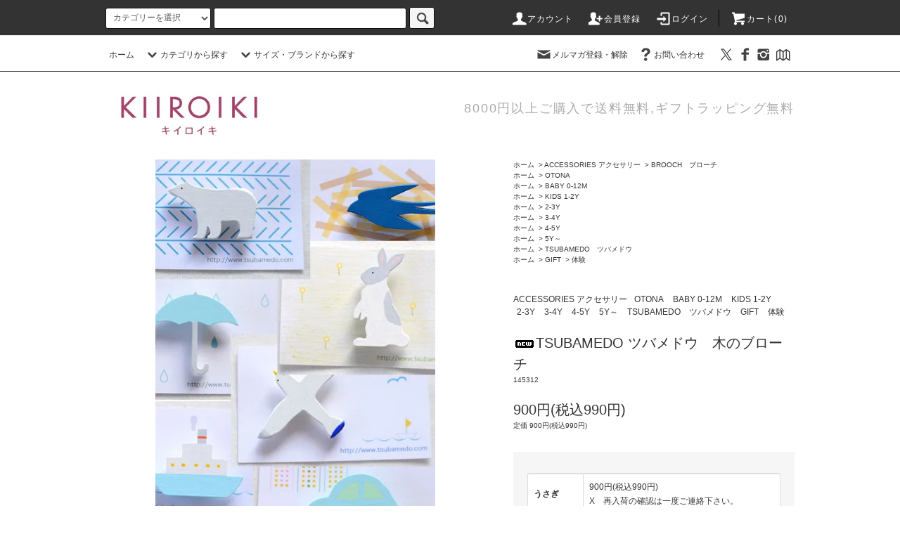

--- FILE ---
content_type: text/html; charset=EUC-JP
request_url: https://kiiroiki.com/?pid=83303079
body_size: 26545
content:
<!DOCTYPE html PUBLIC "-//W3C//DTD XHTML 1.0 Transitional//EN" "http://www.w3.org/TR/xhtml1/DTD/xhtml1-transitional.dtd">
<html xmlns:og="http://ogp.me/ns#" xmlns:fb="http://www.facebook.com/2008/fbml" xmlns:mixi="http://mixi-platform.com/ns#" xmlns="http://www.w3.org/1999/xhtml" xml:lang="ja" lang="ja" dir="ltr">
<head>
<meta http-equiv="content-type" content="text/html; charset=euc-jp" />
<meta http-equiv="X-UA-Compatible" content="IE=edge,chrome=1" />
<title>TSUBAMEDO ツバメドウ　木のブローチ- 子供服キイロイキ輸入服BABY&amp;KIDS&amp;MOMMY</title>
<meta name="Keywords" content="TSUBAMEDO,ツバメドウ,ブローチ,木のブローチ,ウッド,手作り" />
<meta name="Description" content="TSUBAMEDO ツバメドウ　木のブローチ- 子供服キイロイキ輸入服BABY&amp;KIDS&amp;MOMMY" />
<meta name="Author" content="子供服雑貨の通販キイロイキ" />
<meta name="Copyright" content="子供服雑貨の通販キイロイキ" />
<meta http-equiv="content-style-type" content="text/css" />
<meta http-equiv="content-script-type" content="text/javascript" />
<link rel="stylesheet" href="https://kiiroiki.com/css/framework/colormekit.css" type="text/css" />
<link rel="stylesheet" href="https://kiiroiki.com/css/framework/colormekit-responsive.css" type="text/css" />
<link rel="stylesheet" href="https://img06.shop-pro.jp/PA01108/329/css/10/index.css?cmsp_timestamp=20230727151514" type="text/css" />
<link rel="stylesheet" href="https://img06.shop-pro.jp/PA01108/329/css/10/product.css?cmsp_timestamp=20230727151514" type="text/css" />

<link rel="alternate" type="application/rss+xml" title="rss" href="https://kiiroiki.com/?mode=rss" />
<link rel="alternate" media="handheld" type="text/html" href="https://kiiroiki.com/?prid=83303079" />
<link rel="shortcut icon" href="https://img06.shop-pro.jp/PA01108/329/favicon.ico?cmsp_timestamp=20241025173351" />
<script type="text/javascript" src="//ajax.googleapis.com/ajax/libs/jquery/1.11.0/jquery.min.js" ></script>
<meta property="og:title" content="TSUBAMEDO ツバメドウ　木のブローチ- 子供服キイロイキ輸入服BABY&amp;KIDS&amp;MOMMY" />
<meta property="og:description" content="TSUBAMEDO ツバメドウ　木のブローチ- 子供服キイロイキ輸入服BABY&amp;KIDS&amp;MOMMY" />
<meta property="og:url" content="https://kiiroiki.com?pid=83303079" />
<meta property="og:site_name" content="雑貨のキイロイキ輸入服BABY&KIDS&MOMMY" />
<meta property="og:image" content="https://img06.shop-pro.jp/PA01108/329/product/83303079.jpg?20141111115455"/>
<meta property="og:type" content="product" />
<meta property="product:price:amount" content="990" />
<meta property="product:price:currency" content="JPY" />
<meta property="product:product_link" content="https://kiiroiki.com?pid=83303079" />
<script>
  var Colorme = {"page":"product","shop":{"account_id":"PA01108329","title":"\u96d1\u8ca8\u306e\u30ad\u30a4\u30ed\u30a4\u30ad\u8f38\u5165\u670dBABY&KIDS&MOMMY"},"basket":{"total_price":0,"items":[]},"customer":{"id":null},"inventory_control":"option","product":{"shop_uid":"PA01108329","id":83303079,"name":"TSUBAMEDO \u30c4\u30d0\u30e1\u30c9\u30a6\u3000\u6728\u306e\u30d6\u30ed\u30fc\u30c1","model_number":"145312","stock_num":6,"sales_price":900,"sales_price_including_tax":990,"variants":[{"id":1,"option1_value":"\u3046\u3055\u304e","option2_value":"","title":"\u3046\u3055\u304e","model_number":"","stock_num":0,"option_price":900,"option_price_including_tax":990,"option_members_price":900,"option_members_price_including_tax":990},{"id":2,"option1_value":"\u3057\u308d\u304f\u307e","option2_value":"","title":"\u3057\u308d\u304f\u307e","model_number":"","stock_num":0,"option_price":900,"option_price_including_tax":990,"option_members_price":900,"option_members_price_including_tax":990},{"id":3,"option1_value":"\u304f\u308b\u307e","option2_value":"","title":"\u304f\u308b\u307e","model_number":"","stock_num":1,"option_price":900,"option_price_including_tax":990,"option_members_price":900,"option_members_price_including_tax":990},{"id":4,"option1_value":"\u3064\u3070\u3081","option2_value":"","title":"\u3064\u3070\u3081","model_number":"","stock_num":0,"option_price":900,"option_price_including_tax":990,"option_members_price":900,"option_members_price_including_tax":990},{"id":5,"option1_value":"\u3075\u306d","option2_value":"","title":"\u3075\u306d","model_number":"","stock_num":2,"option_price":900,"option_price_including_tax":990,"option_members_price":900,"option_members_price_including_tax":990},{"id":6,"option1_value":"\u304b\u3055 ","option2_value":"","title":"\u304b\u3055 ","model_number":"","stock_num":1,"option_price":900,"option_price_including_tax":990,"option_members_price":900,"option_members_price_including_tax":990},{"id":7,"option1_value":"\u304b\u3082\u3081","option2_value":"","title":"\u304b\u3082\u3081","model_number":"","stock_num":0,"option_price":900,"option_price_including_tax":990,"option_members_price":900,"option_members_price_including_tax":990},{"id":8,"option1_value":"\u3042\u3072\u308b","option2_value":"","title":"\u3042\u3072\u308b","model_number":"","stock_num":2,"option_price":900,"option_price_including_tax":990,"option_members_price":900,"option_members_price_including_tax":990}],"category":{"id_big":2268965,"id_small":4},"groups":[{"id":121967},{"id":190845},{"id":121962},{"id":121963},{"id":121964},{"id":121965},{"id":121966},{"id":1024703},{"id":760929}],"members_price":900,"members_price_including_tax":990}};

  (function() {
    function insertScriptTags() {
      var scriptTagDetails = [{"src":"https:\/\/welcome-coupon.colorme.app\/js\/coupon.js?account_id=PA01108329","integrity":null}];
      var entry = document.getElementsByTagName('script')[0];

      scriptTagDetails.forEach(function(tagDetail) {
        var script = document.createElement('script');

        script.type = 'text/javascript';
        script.src = tagDetail.src;
        script.async = true;

        if( tagDetail.integrity ) {
          script.integrity = tagDetail.integrity;
          script.setAttribute('crossorigin', 'anonymous');
        }

        entry.parentNode.insertBefore(script, entry);
      })
    }

    window.addEventListener('load', insertScriptTags, false);
  })();
</script>
<script async src="https://zen.one/analytics.js"></script>
</head>
<body>
<meta name="colorme-acc-payload" content="?st=1&pt=10029&ut=83303079&at=PA01108329&v=20260126103702&re=&cn=e38380a6def6bd85be4bd83092120b20" width="1" height="1" alt="" /><script>!function(){"use strict";Array.prototype.slice.call(document.getElementsByTagName("script")).filter((function(t){return t.src&&t.src.match(new RegExp("dist/acc-track.js$"))})).forEach((function(t){return document.body.removeChild(t)})),function t(c){var r=arguments.length>1&&void 0!==arguments[1]?arguments[1]:0;if(!(r>=c.length)){var e=document.createElement("script");e.onerror=function(){return t(c,r+1)},e.src="https://"+c[r]+"/dist/acc-track.js?rev=3",document.body.appendChild(e)}}(["acclog001.shop-pro.jp","acclog002.shop-pro.jp"])}();</script><script src="https://img.shop-pro.jp/tmpl_js/76/jquery.tile.js"></script>
<script src="https://img.shop-pro.jp/tmpl_js/76/jquery.skOuterClick.js"></script>
<script src="https://img.shop-pro.jp/tmpl_js/76/smoothscroll.js"></script>
<script src="https://img.shop-pro.jp/tmpl_js/76/utility.index.js"></script>

<div id="wrapper">
  <div id="header">
		
		
<script async src="https://www.googletagmanager.com/gtag/js?id=G-MYGGM2NHXF"></script>
<script>
  window.dataLayer = window.dataLayer || [];
  function gtag(){dataLayer.push(arguments);}
  gtag('js', new Date());

  gtag('config', 'G-MYGGM2NHXF');
</script>
		
    <div class="header_top">
      <div class="header_top_inner container">
        <form action="https://kiiroiki.com/" method="GET" class="search_form visible-desktop">
          <input type="hidden" name="mode" value="srh" /><input type="hidden" name="sort" value="n" />
          <select name="cid" class="search_select">
            <option value="">カテゴリーを選択</option>
                          <option value="2268988,0">BABY　ベビー</option>
                          <option value="1153227,0">INTERIOR インテリア・雑貨</option>
                          <option value="2268996,0">BAGS バッグ・ポーチ</option>
                          <option value="2268965,0">ACCESSORIES アクセサリー</option>
                          <option value="1108944,0">AND MORE ファッションアクセサリー</option>
                          <option value="854323,0">TOY おもちゃ・ぬいぐるみ</option>
                          <option value="1108940,0">TOPS トップス</option>
                          <option value="809690,0">OUTER アウター</option>
                          <option value="809688,0">DRESS ワンピース</option>
                          <option value="809686,0">TROUSER ボトムス</option>
                          <option value="1075144,0">SHOES シューズ</option>
                          <option value="2266975,0">SWIMWEAR スイムウェア</option>
                      </select>
          <input type="text" name="keyword" class="search_box" />
          <button class="btn_search btn btn-xs"><i class="icon-lg-b icon-search"></i></button>
        </form>
        <ul class="header_nav_headline inline visible-desktop">
          <li>
            <a href="https://kiiroiki.com/?mode=myaccount"><i class="icon-lg-w icon-user"></i>アカウント</a>
          </li>
                                                    <li>
                  <a href="https://kiiroiki.com/customer/signup/new"><i class="icon-lg-w icon-adduser"></i>会員登録</a>
                </li>
                            <li>
                <a href="https://kiiroiki.com/?mode=login&shop_back_url=https%3A%2F%2Fkiiroiki.com%2F"><i class="icon-lg-w icon-login"></i>ログイン</a>
              </li>
                                <li class="headline_viewcart">
            <a href="https://kiiroiki.com/cart/proxy/basket?shop_id=PA01108329&shop_domain=kiiroiki.com"><i class="icon-lg-w icon-cart"></i>カート(0)</span></a>
          </li>
        </ul>
        <div class="header_nav_phone hidden-desktop">
          <span class="nav_btn_phone"><i class="icon-lg-w icon-list"></i>メニュー</span>
          <div class="header_nav_lst_phone">
            <ul class="unstyled">
              <li>
                <a href="http://kiiroiki.com/">ホーム</a>
              </li>
              <li>
                <a href="https://kiiroiki.com/cart/proxy/basket?shop_id=PA01108329&shop_domain=kiiroiki.com">カートを見る</a>
              </li>
              <li>
                <a href="https://kiiroiki.com/?mode=myaccount">アカウント</a>
              </li>
                                                                    <li>
                      <a href="https://kiiroiki.com/customer/signup/new">会員登録</a>
                    </li>
                                    <li>
                    <a href="https://kiiroiki.com/?mode=login&shop_back_url=https%3A%2F%2Fkiiroiki.com%2F">ログイン</a>
                  </li>
                                                            <li>
                  <a href="https://secure.shop-pro.jp/?mode=mailmaga&shop_id=PA01108329&tid=10">メルマガ登録・解除</a>
                </li>
                                          <li>
                <a href="https://secure.shop-pro.jp/?mode=inq&shop_id=PA01108329&tid=10">お問い合わせ</a>
              </li>
            </ul>
          </div>
        </div>
      </div>
    </div>
    <div class="header_mid hidden-phone">
      <div class="header_mid_inner container">
        <div class="header_nav_global">
          <ul class="header_nav_global_left inline">
            <li><a href="http://kiiroiki.com/">ホーム</a></li>
            <li class="header_nav_global_left_category">
              <a href="javascript:void(0)"><i class="icon-lg-b icon-chevron_down"></i>カテゴリから探す</a>
              <div class="header_nav_global_box header_nav_global_box_catogory row">
                <p class="header_nav_global_box_heading col col-lg-3">CATEGORY SEARCH</p>
                <div class="header_nav_global_box_detail col col-lg-9 row">
                                                                                    
                                            <ul class="row header_nav_global_box_lists col col-lg-4 col-md-4 col-sm-6 col-xs-12 unstyled">
                                        <li>
                      <a href="https://kiiroiki.com/?mode=cate&cbid=2268988&csid=0&sort=n">
                        BABY　ベビー
                      </a>
                    </li>
                                                                                                  <li>
                      <a href="https://kiiroiki.com/?mode=cate&cbid=1153227&csid=0&sort=n">
                        INTERIOR インテリア・雑貨
                      </a>
                    </li>
                                                                                                  <li>
                      <a href="https://kiiroiki.com/?mode=cate&cbid=2268996&csid=0&sort=n">
                        BAGS バッグ・ポーチ
                      </a>
                    </li>
                                                                                                  <li>
                      <a href="https://kiiroiki.com/?mode=cate&cbid=2268965&csid=0&sort=n">
                        ACCESSORIES アクセサリー
                      </a>
                    </li>
                                          </ul>
                      <ul class="row header_nav_global_box_lists col col-lg-4 col-md-4 col-sm-6 col-xs-12 unstyled">
                                                                                                  <li>
                      <a href="https://kiiroiki.com/?mode=cate&cbid=1108944&csid=0&sort=n">
                        AND MORE ファッションアクセサリー
                      </a>
                    </li>
                                                                                                  <li>
                      <a href="https://kiiroiki.com/?mode=cate&cbid=854323&csid=0&sort=n">
                        TOY おもちゃ・ぬいぐるみ
                      </a>
                    </li>
                                                                                                  <li>
                      <a href="https://kiiroiki.com/?mode=cate&cbid=1108940&csid=0&sort=n">
                        TOPS トップス
                      </a>
                    </li>
                                                                                                  <li>
                      <a href="https://kiiroiki.com/?mode=cate&cbid=809690&csid=0&sort=n">
                        OUTER アウター
                      </a>
                    </li>
                                          </ul>
                      <ul class="row header_nav_global_box_lists col col-lg-4 col-md-4 col-sm-6 col-xs-12 unstyled">
                                                                                                  <li>
                      <a href="https://kiiroiki.com/?mode=cate&cbid=809688&csid=0&sort=n">
                        DRESS ワンピース
                      </a>
                    </li>
                                                                                                  <li>
                      <a href="https://kiiroiki.com/?mode=cate&cbid=809686&csid=0&sort=n">
                        TROUSER ボトムス
                      </a>
                    </li>
                                                                                                  <li>
                      <a href="https://kiiroiki.com/?mode=cate&cbid=1075144&csid=0&sort=n">
                        SHOES シューズ
                      </a>
                    </li>
                                                                                                  <li>
                      <a href="https://kiiroiki.com/?mode=cate&cbid=2266975&csid=0&sort=n">
                        SWIMWEAR スイムウェア
                      </a>
                    </li>
                                                              </ul>
                                                      </div>
              </div>
            </li>
                                          <li class="header_nav_global_left_group">
                  <a href="javascript:void(0)"><i class="icon-lg-b icon-chevron_down"></i>サイズ・ブランドから探す</a>
                  <div class="header_nav_global_box header_nav_global_box_group row">
                    <p class="header_nav_global_box_heading col col-lg-3">GROUP SEARCH</p>
                    <div class="header_nav_global_box_detail col col-lg-9 row">
                                          
                                          <ul class="row header_nav_global_box_lists col col-lg-4 col-md-4 col-sm-6 col-xs-12 unstyled">
                            <li>
                <a href="https://kiiroiki.com/?mode=grp&gid=121967&sort=n">
                  OTONA
                </a>
              </li>
                                                                    <li>
                <a href="https://kiiroiki.com/?mode=grp&gid=190845&sort=n">
                  BABY 0-12M
                </a>
              </li>
                                                                    <li>
                <a href="https://kiiroiki.com/?mode=grp&gid=121962&sort=n">
                  KIDS 1-2Y
                </a>
              </li>
                                                                    <li>
                <a href="https://kiiroiki.com/?mode=grp&gid=121963&sort=n">
                  2-3Y
                </a>
              </li>
                                                                    <li>
                <a href="https://kiiroiki.com/?mode=grp&gid=121964&sort=n">
                  3-4Y
                </a>
              </li>
                                                                    <li>
                <a href="https://kiiroiki.com/?mode=grp&gid=121965&sort=n">
                  4-5Y
                </a>
              </li>
                                                                    <li>
                <a href="https://kiiroiki.com/?mode=grp&gid=121966&sort=n">
                  5Y～
                </a>
              </li>
                                                                    <li>
                <a href="https://kiiroiki.com/?mode=grp&gid=1501134&sort=n">
                  Donfisher　ドンフィッシャー
                </a>
              </li>
                                                                    <li>
                <a href="https://kiiroiki.com/?mode=grp&gid=1048491&sort=n">
                  garbo&friends　ガルボアンドフレンズ
                </a>
              </li>
                                                                    <li>
                <a href="https://kiiroiki.com/?mode=grp&gid=1575009&sort=n">
                  Popelin　ポペリン
                </a>
              </li>
                                                                    <li>
                <a href="https://kiiroiki.com/?mode=grp&gid=2041841&sort=n">
                  dou?　ドウ？
                </a>
              </li>
                                                                    <li>
                <a href="https://kiiroiki.com/?mode=grp&gid=2774040&sort=n">
                  coucousuzette　ククシュゼット
                </a>
              </li>
                                                                    <li>
                <a href="https://kiiroiki.com/?mode=grp&gid=486171&sort=n">
                  Baby shower ベビーシャワー
                </a>
              </li>
                                                                    <li>
                <a href="https://kiiroiki.com/?mode=grp&gid=2822575&sort=n">
                  Lorenacanals　ロレーナカナルズ
                </a>
              </li>
                                                                    <li>
                <a href="https://kiiroiki.com/?mode=grp&gid=1238106&sort=n">
                  UNIONINI　ユニオニーニ
                </a>
              </li>
                                                                    <li>
                <a href="https://kiiroiki.com/?mode=grp&gid=1593967&sort=n">
                  cilsoie　シルソワ
                </a>
              </li>
                                                                    <li>
                <a href="https://kiiroiki.com/?mode=grp&gid=2892716&sort=n">
                  eatmysocks　イートマイソックス
                </a>
              </li>
                                                                    <li>
                <a href="https://kiiroiki.com/?mode=grp&gid=1454005&sort=n">
                  sAn　サン
                </a>
              </li>
                                                                    <li>
                <a href="https://kiiroiki.com/?mode=grp&gid=1954718&sort=n">
                  mirun
                </a>
              </li>
                                                                    <li>
                <a href="https://kiiroiki.com/?mode=grp&gid=895043&sort=n">
                  numero74
                </a>
              </li>
                                    </ul>
                      <ul class="row header_nav_global_box_lists col col-lg-4 col-md-4 col-sm-6 col-xs-12 unstyled">
                                                                    <li>
                <a href="https://kiiroiki.com/?mode=grp&gid=2020754&sort=n">
                  aquvii　アクビ
                </a>
              </li>
                                                                    <li>
                <a href="https://kiiroiki.com/?mode=grp&gid=1786844&sort=n">
                  CHICO チコ
                </a>
              </li>
                                                                    <li>
                <a href="https://kiiroiki.com/?mode=grp&gid=2025186&sort=n">
                  squeak　スクイーク
                </a>
              </li>
                                                                    <li>
                <a href="https://kiiroiki.com/?mode=grp&gid=1568696&sort=n">
                  Les Petites Maries レ・プティット・マリー
                </a>
              </li>
                                                                    <li>
                <a href="https://kiiroiki.com/?mode=grp&gid=1624430&sort=n">
                  UI.　ウイ
                </a>
              </li>
                                                                    <li>
                <a href="https://kiiroiki.com/?mode=grp&gid=1749873&sort=n">
                  70STOCK
                </a>
              </li>
                                                                    <li>
                <a href="https://kiiroiki.com/?mode=grp&gid=170346&sort=n">
                  LUCKYBOYSUNDAY
                </a>
              </li>
                                                                    <li>
                <a href="https://kiiroiki.com/?mode=grp&gid=1766360&sort=n">
                  mignonnehandmade　ミニョンヌハンドメイド
                </a>
              </li>
                                                                    <li>
                <a href="https://kiiroiki.com/?mode=grp&gid=2482612&sort=n">
                  twoolies　トゥーリーズ
                </a>
              </li>
                                                                    <li>
                <a href="https://kiiroiki.com/?mode=grp&gid=2482616&sort=n">
                  BADEN　バーデン
                </a>
              </li>
                                                                    <li>
                <a href="https://kiiroiki.com/?mode=grp&gid=507481&sort=n">
                  mouche　ムーシュ
                </a>
              </li>
                                                                    <li>
                <a href="https://kiiroiki.com/?mode=grp&gid=312801&sort=n">
                  april showers by polder
                </a>
              </li>
                                                                    <li>
                <a href="https://kiiroiki.com/?mode=grp&gid=2109455&sort=n">
                  bonbijou
                </a>
              </li>
                                                                    <li>
                <a href="https://kiiroiki.com/?mode=grp&gid=1516434&sort=n">
                  uki.be　ウキビー
                </a>
              </li>
                                                                    <li>
                <a href="https://kiiroiki.com/?mode=grp&gid=2298556&sort=n">
                  accommode　アコモデ
                </a>
              </li>
                                                                    <li>
                <a href="https://kiiroiki.com/?mode=grp&gid=187288&sort=n">
                  SAYANG　サヤン
                </a>
              </li>
                                                                    <li>
                <a href="https://kiiroiki.com/?mode=grp&gid=117125&sort=n">
                  地下3階
                </a>
              </li>
                                                                    <li>
                <a href="https://kiiroiki.com/?mode=grp&gid=1267127&sort=n">
                  cocowalk　ココウォーク
                </a>
              </li>
                                                                    <li>
                <a href="https://kiiroiki.com/?mode=grp&gid=2492253&sort=n">
                  ZoeRumeau ゾエルモア
                </a>
              </li>
                                                                    <li>
                <a href="https://kiiroiki.com/?mode=grp&gid=1024703&sort=n">
                  TSUBAMEDO　ツバメドウ
                </a>
              </li>
                                    </ul>
                      <ul class="row header_nav_global_box_lists col col-lg-4 col-md-4 col-sm-6 col-xs-12 unstyled">
                                                                    <li>
                <a href="https://kiiroiki.com/?mode=grp&gid=1261371&sort=n">
                  Suger Freak Footwear シュガーフリークフットウェア 
                </a>
              </li>
                                                                    <li>
                <a href="https://kiiroiki.com/?mode=grp&gid=1960445&sort=n">
                  YAY!
                </a>
              </li>
                                                                    <li>
                <a href="https://kiiroiki.com/?mode=grp&gid=733006&sort=n">
                  Tattyoo
                </a>
              </li>
                                                                    <li>
                <a href="https://kiiroiki.com/?mode=grp&gid=760761&sort=n">
                  GIFT
                </a>
              </li>
                                                                    <li>
                <a href="https://kiiroiki.com/?mode=grp&gid=637829&sort=n">
                  GOTSとは
                </a>
              </li>
                                                                    <li>
                <a href="https://kiiroiki.com/?mode=grp&gid=2406925&sort=n">
                  misore　ミソレ
                </a>
              </li>
                                                                    <li>
                <a href="https://kiiroiki.com/?mode=grp&gid=2535236&sort=n">
                  LORNA MURRAY 　ローナマーレイ
                </a>
              </li>
                                                                    <li>
                <a href="https://kiiroiki.com/?mode=grp&gid=2568449&sort=n">
                  松尾ミユキ
                </a>
              </li>
                                                                    <li>
                <a href="https://kiiroiki.com/?mode=grp&gid=2568616&sort=n">
                  NathalieLete ナタリーレテ
                </a>
              </li>
                                                                    <li>
                <a href="https://kiiroiki.com/?mode=grp&gid=2725216&sort=n">
                  Goma ゴマ
                </a>
              </li>
                                                                    <li>
                <a href="https://kiiroiki.com/?mode=grp&gid=2746165&sort=n">
                  OLI&CAROL オリー&キャロル
                </a>
              </li>
                                                                    <li>
                <a href="https://kiiroiki.com/?mode=grp&gid=2876163&sort=n">
                  MAILOU TRADITION マイルートラディション
                </a>
              </li>
                                                                    <li>
                <a href="https://kiiroiki.com/?mode=grp&gid=2897463&sort=n">
                  Thesilkroadbazaar　シルクロードバザール
                </a>
              </li>
                                                                    <li>
                <a href="https://kiiroiki.com/?mode=grp&gid=3045380&sort=n">
                  MINNETONKA　ミネトンカ
                </a>
              </li>
                                                                    <li>
                <a href="https://kiiroiki.com/?mode=grp&gid=3045510&sort=n">
                  UGG　アグ
                </a>
              </li>
                                                                    <li>
                <a href="https://kiiroiki.com/?mode=grp&gid=3045545&sort=n">
                  EMU Australia　エミュー・オーストラリア
                </a>
              </li>
                                                                    <li>
                <a href="https://kiiroiki.com/?mode=grp&gid=3131854&sort=n">
                  minimoon33 art dolls　ミニムーン33 アートドールズ
                </a>
              </li>
                                                                    <li>
                <a href="https://kiiroiki.com/?mode=grp&gid=3142492&sort=n">
                  KUSU　クス
                </a>
              </li>
                                                  </ul>
                    </div>
                  </div>
                </li>
                                     <!--               <li class="header_nav_global_left_contents">
                <a href="javascript:void(0)"><i class="icon-lg-b icon-chevron_down"></i>コンテンツを見る</a>
                <div class="header_nav_global_box header_nav_global_box_contents row">
                  <p class="header_nav_global_box_heading col col-lg-3">CONTENTS</p>
                  <div class="header_nav_global_box_detail col col-lg-9 row">
                                          <ul class="col col-lg-12 row unstyled">                        <li>
                          <a href="https://kiiroiki.com/?mode=f2">
                            ポイントシステム
                          </a>
                        </li>
                                                                                        <li>
                          <a href="https://kiiroiki.com/?mode=f3">
                            wholesaleについて
                          </a>
                        </li>
                                                                                        <li>
                          <a href="https://kiiroiki.com/?mode=f4">
                            2023SS　SALE
                          </a>
                        </li>
                                                                                        <li>
                          <a href="https://kiiroiki.com/?mode=f5">
                            受注会について
                          </a>
                        </li>
                      </ul>                                      </div>
                </div>
              </li>
             -->
          </ul>
          <ul class="header_nav_global_right inline">
            <li class="visible-desktop"><a href="https://kiiroiki.shop-pro.jp/customer/newsletter/subscriptions/new"><i class="icon-lg-b icon-mail"></i>メルマガ登録・解除</a></li>                        <li class="visible-desktop"><a href="https://kiiroiki.shop-pro.jp/customer/inquiries/new"><i class="icon-lg-b icon-help"></i>お問い合わせ</a></li>
            <li>



                                                            <ul class="header_nav_global_social inline">
                  <li><a href="https://twitter.com/kodomo_kiiroiki/"><i class="icon-lg-b icon-twitter"></i></a></li>
                  <li><a href="https://www.facebook.com/kiiroikishop/"><i class="icon-lg-b icon-facebook"></i></a></li>
                  <li><a href="https://www.instagram.com/kiiroiki_kiiroiki/?hl=ja"><i class="icon-lg-b icon-instagram"></i></a></li>
                  <li><a href="javascript:window.external.AddFavorite('http://kiiroiki.com/','雑貨子供服のキイロイキ')"><i class="icon-lg-b icon-map"></i></a></li>
                </ul>
            


            </li>
          </ul>
        </div>
      </div>
    </div>
    <div class="header_btm container clearfix">
              <h1 class="header_logo"><a href="http://kiiroiki.com/"><img src="https://image.rakuten.co.jp/kiiroiki/cabinet/banar/kiiroikilogo-44.jpg"></a></h1>
      


                                    <p class="header_lead">8000円以上ご購入で送料無料,ギフトラッピング無料</p>
      


                                    <ul class="header_nav_global_social inline visible-phone">
            <li><a href=""><i class="icon-lg-b icon-c_twitter"></i></a></li>
            <li><a href=""><i class="icon-lg-b icon-c_facebook"></i></a></li>
            <li><a href=""><i class="icon-lg-b icon-c_google"></i></a></li>
            <li><a href=""><i class="icon-lg-b icon-c_pinterest"></i></a></li>
          </ul>
      


          </div>
  </div>
  <div class="main row">
    <div id="contents" class="contents contents_detail col col-md-9 col-sm-12">
      <script src="https://img.shop-pro.jp/tmpl_js/76/utility.product.js"></script>

<div id="product" class="product">
      <form name="product_form" method="post" action="https://kiiroiki.com/cart/proxy/basket/items/add">
      <div class="product_area clearfix">
        <div class="product_area_left col col-md-7 col-sm-12">
          
          <div class="container-section product_img col col-md-12 col-lg-12">
            <div class="product_img_main">
                              <img src="https://img06.shop-pro.jp/PA01108/329/product/83303079.jpg?20141111115455" class="product_img_main_img" alt="" />
                          </div>
                          <div class="product_img_thumb">
                <ul class="row">
                                      <li class="col col-lg-2">
                      <img src="https://img06.shop-pro.jp/PA01108/329/product/83303079.jpg?20141111115455" class="product_img_thumb_img" />
                    </li>
                                                                              <li class="col col-lg-2">
                        <img src="https://img06.shop-pro.jp/PA01108/329/product/83303079_o1.jpg?20141111115455" class="product_img_thumb_img" />
                      </li>
                                                                                <li class="col col-lg-2">
                        <img src="https://img06.shop-pro.jp/PA01108/329/product/83303079_o2.jpg?20141111115455" class="product_img_thumb_img" />
                      </li>
                                                                                <li class="col col-lg-2">
                        <img src="https://img06.shop-pro.jp/PA01108/329/product/83303079_o3.jpg?20141111115455" class="product_img_thumb_img" />
                      </li>
                                                                                <li class="col col-lg-2">
                        <img src="https://img06.shop-pro.jp/PA01108/329/product/83303079_o4.jpg?20141111115455" class="product_img_thumb_img" />
                      </li>
                                                                                <li class="col col-lg-2">
                        <img src="https://img06.shop-pro.jp/PA01108/329/product/83303079_o5.jpg?20141111115455" class="product_img_thumb_img" />
                      </li>
                                                                                <li class="col col-lg-2">
                        <img src="https://img06.shop-pro.jp/PA01108/329/product/83303079_o6.jpg?20141111115455" class="product_img_thumb_img" />
                      </li>
                                                                                <li class="col col-lg-2">
                        <img src="https://img06.shop-pro.jp/PA01108/329/product/83303079_o7.jpg?20141111115455" class="product_img_thumb_img" />
                      </li>
                                                                                <li class="col col-lg-2">
                        <img src="https://img06.shop-pro.jp/PA01108/329/product/83303079_o8.jpg?20141111115455" class="product_img_thumb_img" />
                      </li>
                                                                                <li class="col col-lg-2">
                        <img src="https://img06.shop-pro.jp/PA01108/329/product/83303079_o9.jpg?20141111115455" class="product_img_thumb_img" />
                      </li>
                                                                                                                                                                                                                                                                                                                                                                                                                                                                                                                                                                                                                                                                                                                                                                                                                                                                                                                                                                                                                                                                                                                                                                                                                                                                                                                                                                                                                                                                                                                                                                                                                                      </ul>
              </div>
                      </div>
          
          
                    
        </div>
        <div class="product_area_right col col-md-5 col-sm-12">
          
          <ul class="pankuzu_lists inline container">
            <li class="pankuzu_list"><a href="./">ホーム</a></li>
                          <li class="pankuzu_list">&nbsp;&gt;&nbsp;<a href="?mode=cate&cbid=2268965&csid=0&sort=n">ACCESSORIES アクセサリー</a></li>
                                      <li class="pankuzu_list">&nbsp;&gt;&nbsp;<a href="?mode=cate&cbid=2268965&csid=4&sort=n">BROOCH　ブローチ</a></li>
                      </ul>
                      <ul class="pankuzu_lists inline container">
              <li class="pankuzu_list"><a href="./">ホーム</a></li>
                                                              <li class="pankuzu_list">&nbsp;&gt;&nbsp;<a href="https://kiiroiki.com/?mode=grp&gid=121967&sort=n">OTONA</a></li>
                          </ul>
                      <ul class="pankuzu_lists inline container">
              <li class="pankuzu_list"><a href="./">ホーム</a></li>
                                                              <li class="pankuzu_list">&nbsp;&gt;&nbsp;<a href="https://kiiroiki.com/?mode=grp&gid=190845&sort=n">BABY 0-12M</a></li>
                          </ul>
                      <ul class="pankuzu_lists inline container">
              <li class="pankuzu_list"><a href="./">ホーム</a></li>
                                                              <li class="pankuzu_list">&nbsp;&gt;&nbsp;<a href="https://kiiroiki.com/?mode=grp&gid=121962&sort=n">KIDS 1-2Y</a></li>
                          </ul>
                      <ul class="pankuzu_lists inline container">
              <li class="pankuzu_list"><a href="./">ホーム</a></li>
                                                              <li class="pankuzu_list">&nbsp;&gt;&nbsp;<a href="https://kiiroiki.com/?mode=grp&gid=121963&sort=n">2-3Y</a></li>
                          </ul>
                      <ul class="pankuzu_lists inline container">
              <li class="pankuzu_list"><a href="./">ホーム</a></li>
                                                              <li class="pankuzu_list">&nbsp;&gt;&nbsp;<a href="https://kiiroiki.com/?mode=grp&gid=121964&sort=n">3-4Y</a></li>
                          </ul>
                      <ul class="pankuzu_lists inline container">
              <li class="pankuzu_list"><a href="./">ホーム</a></li>
                                                              <li class="pankuzu_list">&nbsp;&gt;&nbsp;<a href="https://kiiroiki.com/?mode=grp&gid=121965&sort=n">4-5Y</a></li>
                          </ul>
                      <ul class="pankuzu_lists inline container">
              <li class="pankuzu_list"><a href="./">ホーム</a></li>
                                                              <li class="pankuzu_list">&nbsp;&gt;&nbsp;<a href="https://kiiroiki.com/?mode=grp&gid=121966&sort=n">5Y～</a></li>
                          </ul>
                      <ul class="pankuzu_lists inline container">
              <li class="pankuzu_list"><a href="./">ホーム</a></li>
                                                              <li class="pankuzu_list">&nbsp;&gt;&nbsp;<a href="https://kiiroiki.com/?mode=grp&gid=1024703&sort=n">TSUBAMEDO　ツバメドウ</a></li>
                          </ul>
                      <ul class="pankuzu_lists inline container">
              <li class="pankuzu_list"><a href="./">ホーム</a></li>
                                                              <li class="pankuzu_list">&nbsp;&gt;&nbsp;<a href="https://kiiroiki.com/?mode=grp&gid=760761&sort=n">GIFT</a></li>
                                                              <li class="pankuzu_list">&nbsp;&gt;&nbsp;<a href="https://kiiroiki.com/?mode=grp&gid=760929&sort=n">体験</a></li>
                          </ul>
                    

          <div id="product_detail_area" class="product_detail_area">
            
            <ul class="inline unstyled product_belong_lists">
                              <li class="product_belong_list">
                  <a href="?mode=cate&cbid=2268965&csid=0&sort=n" class="product_belong_list_link">ACCESSORIES アクセサリー</a>
                </li>
                                                                                  <li class="product_belong_list">
                      <a href="https://kiiroiki.com/?mode=grp&gid=121967&sort=n" class="product_belong_list_link">OTONA</a>
                    </li>
                                                                        <li class="product_belong_list">
                      <a href="https://kiiroiki.com/?mode=grp&gid=190845&sort=n" class="product_belong_list_link">BABY 0-12M</a>
                    </li>
                                                                        <li class="product_belong_list">
                      <a href="https://kiiroiki.com/?mode=grp&gid=121962&sort=n" class="product_belong_list_link">KIDS 1-2Y</a>
                    </li>
                                                                        <li class="product_belong_list">
                      <a href="https://kiiroiki.com/?mode=grp&gid=121963&sort=n" class="product_belong_list_link">2-3Y</a>
                    </li>
                                                                        <li class="product_belong_list">
                      <a href="https://kiiroiki.com/?mode=grp&gid=121964&sort=n" class="product_belong_list_link">3-4Y</a>
                    </li>
                                                                        <li class="product_belong_list">
                      <a href="https://kiiroiki.com/?mode=grp&gid=121965&sort=n" class="product_belong_list_link">4-5Y</a>
                    </li>
                                                                        <li class="product_belong_list">
                      <a href="https://kiiroiki.com/?mode=grp&gid=121966&sort=n" class="product_belong_list_link">5Y～</a>
                    </li>
                                                                        <li class="product_belong_list">
                      <a href="https://kiiroiki.com/?mode=grp&gid=1024703&sort=n" class="product_belong_list_link">TSUBAMEDO　ツバメドウ</a>
                    </li>
                                                                        <li class="product_belong_list">
                      <a href="https://kiiroiki.com/?mode=grp&gid=760761&sort=n" class="product_belong_list_link">GIFT</a>
                    </li>
                                      <li class="product_belong_list">
                      <a href="https://kiiroiki.com/?mode=grp&gid=760929&sort=n" class="product_belong_list_link">体験</a>
                    </li>
                                                            </ul>
            

            
            <h2 class="product_name"><img class='new_mark_img1' src='https://img.shop-pro.jp/img/new/icons8.gif' style='border:none;display:inline;margin:0px;padding:0px;width:auto;' />TSUBAMEDO ツバメドウ　木のブローチ</h2>
            

            
                          <p class="product_model">145312</p>
                        

            
            <p class="product_price_area">
                              <span class="product_price">900円(税込990円)</span>
                          </p>
                                      <p class="product_price_establish">定価&nbsp;900円(税込990円)</p>
                                    
          </div>

          <div class="product_cart_area">
            
                          <div class="product_cart_option row">
                              <div id="prd-opt-table" class="txt_c">
                  <table id="option_tbl"><tr class="stock_head"></tr><tr><th class="cell_1">うさぎ</th><td class="cell_2"><span class="table_price">900円(税込990円)</span><br /><span class="stock_zero">X　再入荷の確認は一度ご連絡下さい。</span></td></tr><tr><th class="cell_1">しろくま</th><td class="cell_2"><span class="table_price">900円(税込990円)</span><br /><span class="stock_zero">X　再入荷の確認は一度ご連絡下さい。</span></td></tr><tr><th class="cell_1">くるま</th><td class="cell_2"><div><input type="radio" name="option" value="53701897,2,,0" checked="checked" id="2-2" /></div><label for=2-2 style="display:block;"><span class="table_price">900円(税込990円)</span><br /></label></td></tr><tr><th class="cell_1">つばめ</th><td class="cell_2"><span class="table_price">900円(税込990円)</span><br /><span class="stock_zero">X　再入荷の確認は一度ご連絡下さい。</span></td></tr><tr><th class="cell_1">ふね</th><td class="cell_2"><div><input type="radio" name="option" value="53701897,4,,0" id="4-4" /></div><label for=4-4 style="display:block;"><span class="table_price">900円(税込990円)</span><br /></label></td></tr><tr><th class="cell_1">かさ </th><td class="cell_2"><div><input type="radio" name="option" value="53701897,5,,0" id="5-5" /></div><label for=5-5 style="display:block;"><span class="table_price">900円(税込990円)</span><br /></label></td></tr><tr><th class="cell_1">かもめ</th><td class="cell_2"><span class="table_price">900円(税込990円)</span><br /><span class="stock_zero">X　再入荷の確認は一度ご連絡下さい。</span></td></tr><tr><th class="cell_1">あひる</th><td class="cell_2"><div><input type="radio" name="option" value="53701897,7,,0" id="7-7" /></div><label for=7-7 style="display:block;"><span class="table_price">900円(税込990円)</span><br /></label></td></tr></table>
                </div>
                <div id="prd-opt-select">
                                      <div class="product_cart_select_box col col-lg-12">
                      <div class="product_cart_select_name">カラー</div>
                      <select name="option1" class="product_cart_select">
                        <option label="うさぎ" value="53701897,0">うさぎ</option>
<option label="しろくま" value="53701897,1">しろくま</option>
<option label="くるま" value="53701897,2">くるま</option>
<option label="つばめ" value="53701897,3">つばめ</option>
<option label="ふね" value="53701897,4">ふね</option>
<option label="かさ " value="53701897,5">かさ </option>
<option label="かもめ" value="53701897,6">かもめ</option>
<option label="あひる" value="53701897,7">あひる</option>

                      </select>
                    </div>
                                  </div>
                            </div>
                        
                        
            <div class="product_cart_order row">
                              <div class="col col-lg-12 clearfix">
                  <div class="product_cart_select_name">購入数</div>
                  <input type="text" name="product_num" value="1" class="product_cart_init_num" />
                  <ul class="product_cart_init">
                    <li><a href="javascript:f_change_num2(document.product_form.product_num,'1',1,6);"></a></li>
                    <li><a href="javascript:f_change_num2(document.product_form.product_num,'0',1,6);"></a></li>
                  </ul>
                  <div class="product_cart_unit"></div>
                </div>
                <div class="col col-lg-12">
                  <span class="disable_cartin">
                    <button class="btn btn-block btn-addcart" type="submit">
                      <i class="icon-lg-w icon-cart"></i><span>カートに入れる</span>
                    </button>
                  </span>
                                  </div>
                            <p class="stock_error hide"></p>
            </div>
            
            <ul class="product_related_lists unstyled">
                              <li class="product_related_list"><a href="javascript:gf_OpenNewWindow('?mode=opt&pid=83303079','option','width=600:height=500');">オプションの値段詳細</a></li>
                            <li class="product_related_list"><a href="https://kiiroiki.com/?mode=sk#cancel">返品について</a></li>
              <li class="product_related_list"><a href="https://kiiroiki.com/?mode=sk#info">特定商取引法に基づく表記</a></li>
            </ul>
          </div>

          
          <ul class="product_social_lists unstyled">
            <li>
              <div class="line-it-button" data-lang="ja" data-type="share-a" data-ver="3"
                         data-color="default" data-size="small" data-count="false" style="display: none;"></div>
                       <script src="https://www.line-website.com/social-plugins/js/thirdparty/loader.min.js" async="async" defer="defer"></script>
              
              <a href="https://twitter.com/share" class="twitter-share-button" data-url="https://kiiroiki.com/?pid=83303079" data-text="" data-lang="ja" >ツイート</a>
<script charset="utf-8">!function(d,s,id){var js,fjs=d.getElementsByTagName(s)[0],p=/^http:/.test(d.location)?'http':'https';if(!d.getElementById(id)){js=d.createElement(s);js.id=id;js.src=p+'://platform.twitter.com/widgets.js';fjs.parentNode.insertBefore(js,fjs);}}(document, 'script', 'twitter-wjs');</script>
            </li>
          </ul>
          

          
                    <ul class="product_related_lists unstyled">
            <li class="product_related_list">
              <a href="mailto:?subject=%E3%80%90%E9%9B%91%E8%B2%A8%E3%81%AE%E3%82%AD%E3%82%A4%E3%83%AD%E3%82%A4%E3%82%AD%E8%BC%B8%E5%85%A5%E6%9C%8DBABY%26KIDS%26MOMMY%E3%80%91%E3%81%AE%E3%80%8CTSUBAMEDO%20%E3%83%84%E3%83%90%E3%83%A1%E3%83%89%E3%82%A6%E3%80%80%E6%9C%A8%E3%81%AE%E3%83%96%E3%83%AD%E3%83%BC%E3%83%81%E3%80%8D%E3%81%8C%E3%81%8A%E3%81%99%E3%81%99%E3%82%81%E3%81%A7%E3%81%99%EF%BC%81&body=%0D%0A%0D%0A%E2%96%A0%E5%95%86%E5%93%81%E3%80%8CTSUBAMEDO%20%E3%83%84%E3%83%90%E3%83%A1%E3%83%89%E3%82%A6%E3%80%80%E6%9C%A8%E3%81%AE%E3%83%96%E3%83%AD%E3%83%BC%E3%83%81%E3%80%8D%E3%81%AEURL%0D%0Ahttps%3A%2F%2Fkiiroiki.com%2F%3Fpid%3D83303079%0D%0A%0D%0A%E2%96%A0%E3%82%B7%E3%83%A7%E3%83%83%E3%83%97%E3%81%AEURL%0Ahttps%3A%2F%2Fkiiroiki.com%2F"><i class="icon-lg-b icon-chevron_left"></i>この商品を友達に教える</a>
            </li>
            <li class="product_related_list">
              <a href="https://kiiroiki.shop-pro.jp/customer/products/83303079/inquiries/new"><i class="icon-lg-b icon-chevron_left"></i>この商品について問い合わせる</a>
            </li>
            <li class="product_related_list">
              <a href="https://kiiroiki.com/?mode=cate&cbid=2268965&csid=4&sort=n"><i class="icon-lg-b icon-chevron_left"></i>買い物を続ける</a>
            </li>
          </ul>
          

        </div>
      </div>
      <div class="row">



                                                                          <ul class="product_tabs row">
            <li id="product_panel_explain" class="product_tab active col col-lg-6">
              <a href="#">商品説明</a>
            </li>
            <li id="product_panel_image" class="product_tab col col-lg-6">
              <a href="#">イメージ</a>
            </li>
                      </ul>
          <div class="product_panels">
              <div class="product_panel_explain product_panel active">
                
                                  <div class="product_explain">
                    
<img src="https://www.rakuten.ne.jp/gold/kiiroiki/img/mailok.jpg">
<img src="https://www.rakuten.ne.jp/gold/kiiroiki/img/wrappingok.jpg">

<div style="font-family:'ヒラギノ角ゴ Pro W3','Hiragino Kaku Gothic Pro','メイリオ',Meiryo,'ＭＳ Ｐゴシック',sans-serif;">
<img src="https://www.rakuten.ne.jp/gold/kiiroiki/img/itemin-1.jpg"><br />
<br />
<font color="#000000">ブランド：</font>　TSUBAMEDO ツバメドウ　
<br />
<br />
<font color="#000000">商品名：</font>ブローチ<br />
<br />
素材：　木材<br />
<br />
<font color="#000000">サイズ：</font> 　
かさ：4ｘ4　　ふね：4ｘ4　　つばめ：5ｘ2　　うさぎ：2.5ｘ4.5　　くるま：4.5ｘ2.5　　かもめ：4ｘ4　　しろくま：4.5ｘ2.5<br />
※(cm)平置きサイズです。　<br />
<br />
<font color="#000000">原産国：</font>　日本<br />
<br /><br />

<img src="https://www.rakuten.ne.jp/gold/kiiroiki/img/itemin-2.jpg"><br />
<br />
動物や乗り物などのモチーフを木で作ったブローチです。<br /> 

すべて手作りでハンドペイントです。<br /> 

POPでキャッチーなモチーフなので子供も楽しめて、着用出来るブローチです。<br /> 

おしゃれのワンポイントにいかがでしょうか？<br /> 




<br />
<font color="#33CCCC">●</font><font color="#FF6699">プレゼント</font>ラッピングお受けしています。<br />
<br /><br />
●●●<font color="#DE63FC">TSUBAMEDO ツバメドウとはどんなブランド？</font>●●●<br />
<br />
オートマタ（西洋からくり）オブジェ、プロダクトを製作。<br />
「目に見えないものを大切に・・・」、作品1つ1つに物語やメッセージをこめてつくっています。<br />
空を軽やかに飛ぶつばめのように、作品を通して心がふわっと軽くなってもらえれば幸いです。<br />
滑らかな手触りは優しい気持ちにさせてくれます。<br />
作品はすべて手づくりMADE IN JAPAN。

  
</div>

                  </div>
                                
              </div>
              <div class="product_panel_image product_panel">
                
                                  <div class="product_img_sub">
                    <ul class="row">
                                              <li class="col col-lg-12">
                          <img src="https://img06.shop-pro.jp/PA01108/329/product/83303079.jpg?20141111115455" class="product_img_sub_img" />
                        </li>
                                                                                              <li class="col col-lg-12">
                            <img src="https://img06.shop-pro.jp/PA01108/329/product/83303079_o1.jpg?20141111115455" class="product_img_sub_img" />
                          </li>
                                                                                                <li class="col col-lg-12">
                            <img src="https://img06.shop-pro.jp/PA01108/329/product/83303079_o2.jpg?20141111115455" class="product_img_sub_img" />
                          </li>
                                                                                                <li class="col col-lg-12">
                            <img src="https://img06.shop-pro.jp/PA01108/329/product/83303079_o3.jpg?20141111115455" class="product_img_sub_img" />
                          </li>
                                                                                                <li class="col col-lg-12">
                            <img src="https://img06.shop-pro.jp/PA01108/329/product/83303079_o4.jpg?20141111115455" class="product_img_sub_img" />
                          </li>
                                                                                                <li class="col col-lg-12">
                            <img src="https://img06.shop-pro.jp/PA01108/329/product/83303079_o5.jpg?20141111115455" class="product_img_sub_img" />
                          </li>
                                                                                                <li class="col col-lg-12">
                            <img src="https://img06.shop-pro.jp/PA01108/329/product/83303079_o6.jpg?20141111115455" class="product_img_sub_img" />
                          </li>
                                                                                                <li class="col col-lg-12">
                            <img src="https://img06.shop-pro.jp/PA01108/329/product/83303079_o7.jpg?20141111115455" class="product_img_sub_img" />
                          </li>
                                                                                                <li class="col col-lg-12">
                            <img src="https://img06.shop-pro.jp/PA01108/329/product/83303079_o8.jpg?20141111115455" class="product_img_sub_img" />
                          </li>
                                                                                                <li class="col col-lg-12">
                            <img src="https://img06.shop-pro.jp/PA01108/329/product/83303079_o9.jpg?20141111115455" class="product_img_sub_img" />
                          </li>
                                                                                                                                                                                                                                                                                                                                                                                                                                                                                                                                                                                                                                                                                                                                                                                                                                                                                                                                                                                                                                                                                                                                                                                                                                                                                                                                                                                                                                                                                                                                                                                                                                                                                                                                                                                                                                                                                                                                                                                  </ul>
                    <div class="container">
                      <a href="#product_detail_area" class="btn btn-lg btn-addcart btn_pis_width">
                        <i class="icon-lg-w icon-cart"></i><span>この商品を購入する</span>
                      </a>
                    </div>
                  </div>
                                
              </div>
                        </div>
                


        
                

      </div>
      <input type="hidden" name="user_hash" value="7533237e5e70871f78e606e96bf62540"><input type="hidden" name="members_hash" value="7533237e5e70871f78e606e96bf62540"><input type="hidden" name="shop_id" value="PA01108329"><input type="hidden" name="product_id" value="83303079"><input type="hidden" name="members_id" value=""><input type="hidden" name="back_url" value="https://kiiroiki.com/?pid=83303079"><input type="hidden" name="reference_token" value="602fce9359044782bae9a4f5519d1f86"><input type="hidden" name="shop_domain" value="kiiroiki.com">
    </form>
  </div>

  <div class="hide">
    <div class="prd-opt-select">
              <div class="product_cart_select_box col col-lg-12">
          <div class="product_cart_select_name">カラー</div>
          <select name="option1" class="product_cart_select">
            <option label="うさぎ" value="53701897,0">うさぎ</option>
<option label="しろくま" value="53701897,1">しろくま</option>
<option label="くるま" value="53701897,2">くるま</option>
<option label="つばめ" value="53701897,3">つばめ</option>
<option label="ふね" value="53701897,4">ふね</option>
<option label="かさ " value="53701897,5">かさ </option>
<option label="かもめ" value="53701897,6">かもめ</option>
<option label="あひる" value="53701897,7">あひる</option>

          </select>
        </div>
          </div>
    <div class="prd-opt-table">
      <table id="option_tbl"><tr class="stock_head"></tr><tr><th class="cell_1">うさぎ</th><td class="cell_2"><span class="table_price">900円(税込990円)</span><br /><span class="stock_zero">X　再入荷の確認は一度ご連絡下さい。</span></td></tr><tr><th class="cell_1">しろくま</th><td class="cell_2"><span class="table_price">900円(税込990円)</span><br /><span class="stock_zero">X　再入荷の確認は一度ご連絡下さい。</span></td></tr><tr><th class="cell_1">くるま</th><td class="cell_2"><div><input type="radio" name="option" value="53701897,2,,0" checked="checked" id="2-2" /></div><label for=2-2 style="display:block;"><span class="table_price">900円(税込990円)</span><br /></label></td></tr><tr><th class="cell_1">つばめ</th><td class="cell_2"><span class="table_price">900円(税込990円)</span><br /><span class="stock_zero">X　再入荷の確認は一度ご連絡下さい。</span></td></tr><tr><th class="cell_1">ふね</th><td class="cell_2"><div><input type="radio" name="option" value="53701897,4,,0" id="4-4" /></div><label for=4-4 style="display:block;"><span class="table_price">900円(税込990円)</span><br /></label></td></tr><tr><th class="cell_1">かさ </th><td class="cell_2"><div><input type="radio" name="option" value="53701897,5,,0" id="5-5" /></div><label for=5-5 style="display:block;"><span class="table_price">900円(税込990円)</span><br /></label></td></tr><tr><th class="cell_1">かもめ</th><td class="cell_2"><span class="table_price">900円(税込990円)</span><br /><span class="stock_zero">X　再入荷の確認は一度ご連絡下さい。</span></td></tr><tr><th class="cell_1">あひる</th><td class="cell_2"><div><input type="radio" name="option" value="53701897,7,,0" id="7-7" /></div><label for=7-7 style="display:block;"><span class="table_price">900円(税込990円)</span><br /></label></td></tr></table>
    </div>
  </div>
    </div>
    <div id="side" class="side col col-md-3 col-sm-12 hidden-phone">
            
     
          
      
      
    </div>
    <div id="side" class="side col col-lg-3 col-sm-12 visible-phone">
      
                        <div class="side_category">
            <h3 class="heading side_category_heading">カテゴリーから探す</h3>
            <ul class="lists side_category_lists unstyled">
                              <li class="list side_category_list">
                  <a href="https://kiiroiki.com/?mode=cate&cbid=2268988&csid=0&sort=n" class="list_link show">
                    <span class="list_icon_arrow icon-lg-b icon-chevron_right"></span>
                    <span class="list_link_name">BABY　ベビー</span>
                  </a>
                                                            <ul class="lists side_subcategory_lists unstyled">
                        <li class="list side_subcategory_list visible-phone">
                          <a href="https://kiiroiki.com/?mode=cate&cbid=2268988&csid=0&sort=n" class="list_link show">
                            <span class="list_icon_arrow icon-lg-b icon-chevron_right"></span>
                            <span class="list_link_name">全てのBABY　ベビー</span>
                          </a>
                        </li>
                                        <li class="list side_subcategory_list">
                      <a href="https://kiiroiki.com/?mode=cate&cbid=2268988&csid=1&sort=n" class="list_link show">
                        <span class="list_icon_arrow icon-lg-b icon-chevron_right visible-phone"></span>
                        <span class="list_link_name">ROMPERS  ロンパース</span>
                      </a>
                    </li>
                                                                              <li class="list side_subcategory_list">
                      <a href="https://kiiroiki.com/?mode=cate&cbid=2268988&csid=2&sort=n" class="list_link show">
                        <span class="list_icon_arrow icon-lg-b icon-chevron_right visible-phone"></span>
                        <span class="list_link_name">BLOOMER ブルマ</span>
                      </a>
                    </li>
                                                                              <li class="list side_subcategory_list">
                      <a href="https://kiiroiki.com/?mode=cate&cbid=2268988&csid=3&sort=n" class="list_link show">
                        <span class="list_icon_arrow icon-lg-b icon-chevron_right visible-phone"></span>
                        <span class="list_link_name">BABY BOTTLES 哺乳瓶</span>
                      </a>
                    </li>
                                                                              <li class="list side_subcategory_list">
                      <a href="https://kiiroiki.com/?mode=cate&cbid=2268988&csid=4&sort=n" class="list_link show">
                        <span class="list_icon_arrow icon-lg-b icon-chevron_right visible-phone"></span>
                        <span class="list_link_name">OTHERS ベビーグッズ</span>
                      </a>
                    </li>
                    </ul>                                  </li>
                              <li class="list side_category_list">
                  <a href="https://kiiroiki.com/?mode=cate&cbid=1153227&csid=0&sort=n" class="list_link show">
                    <span class="list_icon_arrow icon-lg-b icon-chevron_right"></span>
                    <span class="list_link_name">INTERIOR インテリア・雑貨</span>
                  </a>
                                                            <ul class="lists side_subcategory_lists unstyled">
                        <li class="list side_subcategory_list visible-phone">
                          <a href="https://kiiroiki.com/?mode=cate&cbid=1153227&csid=0&sort=n" class="list_link show">
                            <span class="list_icon_arrow icon-lg-b icon-chevron_right"></span>
                            <span class="list_link_name">全てのINTERIOR インテリア・雑貨</span>
                          </a>
                        </li>
                                        <li class="list side_subcategory_list">
                      <a href="https://kiiroiki.com/?mode=cate&cbid=1153227&csid=1&sort=n" class="list_link show">
                        <span class="list_icon_arrow icon-lg-b icon-chevron_right visible-phone"></span>
                        <span class="list_link_name">LIVING インテリア雑貨</span>
                      </a>
                    </li>
                                                                              <li class="list side_subcategory_list">
                      <a href="https://kiiroiki.com/?mode=cate&cbid=1153227&csid=3&sort=n" class="list_link show">
                        <span class="list_icon_arrow icon-lg-b icon-chevron_right visible-phone"></span>
                        <span class="list_link_name">TABLE＆KITCHEN  テーブルウェア</span>
                      </a>
                    </li>
                                                                              <li class="list side_subcategory_list">
                      <a href="https://kiiroiki.com/?mode=cate&cbid=1153227&csid=5&sort=n" class="list_link show">
                        <span class="list_icon_arrow icon-lg-b icon-chevron_right visible-phone"></span>
                        <span class="list_link_name">BEDDING  ベッドセット</span>
                      </a>
                    </li>
                                                                              <li class="list side_subcategory_list">
                      <a href="https://kiiroiki.com/?mode=cate&cbid=1153227&csid=6&sort=n" class="list_link show">
                        <span class="list_icon_arrow icon-lg-b icon-chevron_right visible-phone"></span>
                        <span class="list_link_name">BLANKET　ブランケット</span>
                      </a>
                    </li>
                                                                              <li class="list side_subcategory_list">
                      <a href="https://kiiroiki.com/?mode=cate&cbid=1153227&csid=7&sort=n" class="list_link show">
                        <span class="list_icon_arrow icon-lg-b icon-chevron_right visible-phone"></span>
                        <span class="list_link_name">TOWEL タオル・バスタオル</span>
                      </a>
                    </li>
                                                                              <li class="list side_subcategory_list">
                      <a href="https://kiiroiki.com/?mode=cate&cbid=1153227&csid=8&sort=n" class="list_link show">
                        <span class="list_icon_arrow icon-lg-b icon-chevron_right visible-phone"></span>
                        <span class="list_link_name">RUG　ラグ</span>
                      </a>
                    </li>
                    </ul>                                  </li>
                              <li class="list side_category_list">
                  <a href="https://kiiroiki.com/?mode=cate&cbid=2268996&csid=0&sort=n" class="list_link show">
                    <span class="list_icon_arrow icon-lg-b icon-chevron_right"></span>
                    <span class="list_link_name">BAGS バッグ・ポーチ</span>
                  </a>
                                  </li>
                              <li class="list side_category_list">
                  <a href="https://kiiroiki.com/?mode=cate&cbid=2268965&csid=0&sort=n" class="list_link show">
                    <span class="list_icon_arrow icon-lg-b icon-chevron_right"></span>
                    <span class="list_link_name">ACCESSORIES アクセサリー</span>
                  </a>
                                                            <ul class="lists side_subcategory_lists unstyled">
                        <li class="list side_subcategory_list visible-phone">
                          <a href="https://kiiroiki.com/?mode=cate&cbid=2268965&csid=0&sort=n" class="list_link show">
                            <span class="list_icon_arrow icon-lg-b icon-chevron_right"></span>
                            <span class="list_link_name">全てのACCESSORIES アクセサリー</span>
                          </a>
                        </li>
                                        <li class="list side_subcategory_list">
                      <a href="https://kiiroiki.com/?mode=cate&cbid=2268965&csid=1&sort=n" class="list_link show">
                        <span class="list_icon_arrow icon-lg-b icon-chevron_right visible-phone"></span>
                        <span class="list_link_name">HAIR  ヘアアクセサリー</span>
                      </a>
                    </li>
                                                                              <li class="list side_subcategory_list">
                      <a href="https://kiiroiki.com/?mode=cate&cbid=2268965&csid=2&sort=n" class="list_link show">
                        <span class="list_icon_arrow icon-lg-b icon-chevron_right visible-phone"></span>
                        <span class="list_link_name">EAR　ピアス・イヤリング</span>
                      </a>
                    </li>
                                                                              <li class="list side_subcategory_list">
                      <a href="https://kiiroiki.com/?mode=cate&cbid=2268965&csid=3&sort=n" class="list_link show">
                        <span class="list_icon_arrow icon-lg-b icon-chevron_right visible-phone"></span>
                        <span class="list_link_name">NECK　ネックレス</span>
                      </a>
                    </li>
                                                                              <li class="list side_subcategory_list">
                      <a href="https://kiiroiki.com/?mode=cate&cbid=2268965&csid=4&sort=n" class="list_link show">
                        <span class="list_icon_arrow icon-lg-b icon-chevron_right visible-phone"></span>
                        <span class="list_link_name">BROOCH　ブローチ</span>
                      </a>
                    </li>
                                                                              <li class="list side_subcategory_list">
                      <a href="https://kiiroiki.com/?mode=cate&cbid=2268965&csid=5&sort=n" class="list_link show">
                        <span class="list_icon_arrow icon-lg-b icon-chevron_right visible-phone"></span>
                        <span class="list_link_name">HAND リング・ブレスレット</span>
                      </a>
                    </li>
                                                                              <li class="list side_subcategory_list">
                      <a href="https://kiiroiki.com/?mode=cate&cbid=2268965&csid=6&sort=n" class="list_link show">
                        <span class="list_icon_arrow icon-lg-b icon-chevron_right visible-phone"></span>
                        <span class="list_link_name">jewelry　ジュエリー</span>
                      </a>
                    </li>
                    </ul>                                  </li>
                              <li class="list side_category_list">
                  <a href="https://kiiroiki.com/?mode=cate&cbid=1108944&csid=0&sort=n" class="list_link show">
                    <span class="list_icon_arrow icon-lg-b icon-chevron_right"></span>
                    <span class="list_link_name">AND MORE ファッションアクセサリー</span>
                  </a>
                                                            <ul class="lists side_subcategory_lists unstyled">
                        <li class="list side_subcategory_list visible-phone">
                          <a href="https://kiiroiki.com/?mode=cate&cbid=1108944&csid=0&sort=n" class="list_link show">
                            <span class="list_icon_arrow icon-lg-b icon-chevron_right"></span>
                            <span class="list_link_name">全てのAND MORE ファッションアクセサリー</span>
                          </a>
                        </li>
                                        <li class="list side_subcategory_list">
                      <a href="https://kiiroiki.com/?mode=cate&cbid=1108944&csid=1&sort=n" class="list_link show">
                        <span class="list_icon_arrow icon-lg-b icon-chevron_right visible-phone"></span>
                        <span class="list_link_name">ソックス</span>
                      </a>
                    </li>
                                                                              <li class="list side_subcategory_list">
                      <a href="https://kiiroiki.com/?mode=cate&cbid=1108944&csid=2&sort=n" class="list_link show">
                        <span class="list_icon_arrow icon-lg-b icon-chevron_right visible-phone"></span>
                        <span class="list_link_name">スタイ</span>
                      </a>
                    </li>
                                                                              <li class="list side_subcategory_list">
                      <a href="https://kiiroiki.com/?mode=cate&cbid=1108944&csid=7&sort=n" class="list_link show">
                        <span class="list_icon_arrow icon-lg-b icon-chevron_right visible-phone"></span>
                        <span class="list_link_name">帽子・サングラス</span>
                      </a>
                    </li>
                                                                              <li class="list side_subcategory_list">
                      <a href="https://kiiroiki.com/?mode=cate&cbid=1108944&csid=9&sort=n" class="list_link show">
                        <span class="list_icon_arrow icon-lg-b icon-chevron_right visible-phone"></span>
                        <span class="list_link_name">NECKWEAR スカーフ・マフラー</span>
                      </a>
                    </li>
                                                                              <li class="list side_subcategory_list">
                      <a href="https://kiiroiki.com/?mode=cate&cbid=1108944&csid=15&sort=n" class="list_link show">
                        <span class="list_icon_arrow icon-lg-b icon-chevron_right visible-phone"></span>
                        <span class="list_link_name">手袋</span>
                      </a>
                    </li>
                                                                              <li class="list side_subcategory_list">
                      <a href="https://kiiroiki.com/?mode=cate&cbid=1108944&csid=16&sort=n" class="list_link show">
                        <span class="list_icon_arrow icon-lg-b icon-chevron_right visible-phone"></span>
                        <span class="list_link_name">OTHERS 小物</span>
                      </a>
                    </li>
                                                                              <li class="list side_subcategory_list">
                      <a href="https://kiiroiki.com/?mode=cate&cbid=1108944&csid=17&sort=n" class="list_link show">
                        <span class="list_icon_arrow icon-lg-b icon-chevron_right visible-phone"></span>
                        <span class="list_link_name">マスク</span>
                      </a>
                    </li>
                    </ul>                                  </li>
                              <li class="list side_category_list">
                  <a href="https://kiiroiki.com/?mode=cate&cbid=854323&csid=0&sort=n" class="list_link show">
                    <span class="list_icon_arrow icon-lg-b icon-chevron_right"></span>
                    <span class="list_link_name">TOY おもちゃ・ぬいぐるみ</span>
                  </a>
                                                            <ul class="lists side_subcategory_lists unstyled">
                        <li class="list side_subcategory_list visible-phone">
                          <a href="https://kiiroiki.com/?mode=cate&cbid=854323&csid=0&sort=n" class="list_link show">
                            <span class="list_icon_arrow icon-lg-b icon-chevron_right"></span>
                            <span class="list_link_name">全てのTOY おもちゃ・ぬいぐるみ</span>
                          </a>
                        </li>
                                        <li class="list side_subcategory_list">
                      <a href="https://kiiroiki.com/?mode=cate&cbid=854323&csid=2&sort=n" class="list_link show">
                        <span class="list_icon_arrow icon-lg-b icon-chevron_right visible-phone"></span>
                        <span class="list_link_name">おもちゃ</span>
                      </a>
                    </li>
                    </ul>                                  </li>
                              <li class="list side_category_list">
                  <a href="https://kiiroiki.com/?mode=cate&cbid=1108940&csid=0&sort=n" class="list_link show">
                    <span class="list_icon_arrow icon-lg-b icon-chevron_right"></span>
                    <span class="list_link_name">TOPS トップス</span>
                  </a>
                                                            <ul class="lists side_subcategory_lists unstyled">
                        <li class="list side_subcategory_list visible-phone">
                          <a href="https://kiiroiki.com/?mode=cate&cbid=1108940&csid=0&sort=n" class="list_link show">
                            <span class="list_icon_arrow icon-lg-b icon-chevron_right"></span>
                            <span class="list_link_name">全てのTOPS トップス</span>
                          </a>
                        </li>
                                        <li class="list side_subcategory_list">
                      <a href="https://kiiroiki.com/?mode=cate&cbid=1108940&csid=1&sort=n" class="list_link show">
                        <span class="list_icon_arrow icon-lg-b icon-chevron_right visible-phone"></span>
                        <span class="list_link_name">Tシャツ</span>
                      </a>
                    </li>
                                                                              <li class="list side_subcategory_list">
                      <a href="https://kiiroiki.com/?mode=cate&cbid=1108940&csid=2&sort=n" class="list_link show">
                        <span class="list_icon_arrow icon-lg-b icon-chevron_right visible-phone"></span>
                        <span class="list_link_name">セーター</span>
                      </a>
                    </li>
                                                                              <li class="list side_subcategory_list">
                      <a href="https://kiiroiki.com/?mode=cate&cbid=1108940&csid=3&sort=n" class="list_link show">
                        <span class="list_icon_arrow icon-lg-b icon-chevron_right visible-phone"></span>
                        <span class="list_link_name">カーディガン</span>
                      </a>
                    </li>
                                                                              <li class="list side_subcategory_list">
                      <a href="https://kiiroiki.com/?mode=cate&cbid=1108940&csid=4&sort=n" class="list_link show">
                        <span class="list_icon_arrow icon-lg-b icon-chevron_right visible-phone"></span>
                        <span class="list_link_name">スウェット</span>
                      </a>
                    </li>
                                                                              <li class="list side_subcategory_list">
                      <a href="https://kiiroiki.com/?mode=cate&cbid=1108940&csid=5&sort=n" class="list_link show">
                        <span class="list_icon_arrow icon-lg-b icon-chevron_right visible-phone"></span>
                        <span class="list_link_name">ベスト</span>
                      </a>
                    </li>
                                                                              <li class="list side_subcategory_list">
                      <a href="https://kiiroiki.com/?mode=cate&cbid=1108940&csid=6&sort=n" class="list_link show">
                        <span class="list_icon_arrow icon-lg-b icon-chevron_right visible-phone"></span>
                        <span class="list_link_name">タンクトップ</span>
                      </a>
                    </li>
                                                                              <li class="list side_subcategory_list">
                      <a href="https://kiiroiki.com/?mode=cate&cbid=1108940&csid=8&sort=n" class="list_link show">
                        <span class="list_icon_arrow icon-lg-b icon-chevron_right visible-phone"></span>
                        <span class="list_link_name">シャツ</span>
                      </a>
                    </li>
                                                                              <li class="list side_subcategory_list">
                      <a href="https://kiiroiki.com/?mode=cate&cbid=1108940&csid=9&sort=n" class="list_link show">
                        <span class="list_icon_arrow icon-lg-b icon-chevron_right visible-phone"></span>
                        <span class="list_link_name">ブラウス</span>
                      </a>
                    </li>
                    </ul>                                  </li>
                              <li class="list side_category_list">
                  <a href="https://kiiroiki.com/?mode=cate&cbid=809690&csid=0&sort=n" class="list_link show">
                    <span class="list_icon_arrow icon-lg-b icon-chevron_right"></span>
                    <span class="list_link_name">OUTER アウター</span>
                  </a>
                                                            <ul class="lists side_subcategory_lists unstyled">
                        <li class="list side_subcategory_list visible-phone">
                          <a href="https://kiiroiki.com/?mode=cate&cbid=809690&csid=0&sort=n" class="list_link show">
                            <span class="list_icon_arrow icon-lg-b icon-chevron_right"></span>
                            <span class="list_link_name">全てのOUTER アウター</span>
                          </a>
                        </li>
                                        <li class="list side_subcategory_list">
                      <a href="https://kiiroiki.com/?mode=cate&cbid=809690&csid=1&sort=n" class="list_link show">
                        <span class="list_icon_arrow icon-lg-b icon-chevron_right visible-phone"></span>
                        <span class="list_link_name">ジャケット</span>
                      </a>
                    </li>
                                                                              <li class="list side_subcategory_list">
                      <a href="https://kiiroiki.com/?mode=cate&cbid=809690&csid=2&sort=n" class="list_link show">
                        <span class="list_icon_arrow icon-lg-b icon-chevron_right visible-phone"></span>
                        <span class="list_link_name">コート</span>
                      </a>
                    </li>
                                                                              <li class="list side_subcategory_list">
                      <a href="https://kiiroiki.com/?mode=cate&cbid=809690&csid=3&sort=n" class="list_link show">
                        <span class="list_icon_arrow icon-lg-b icon-chevron_right visible-phone"></span>
                        <span class="list_link_name">パーカー</span>
                      </a>
                    </li>
                    </ul>                                  </li>
                              <li class="list side_category_list">
                  <a href="https://kiiroiki.com/?mode=cate&cbid=809688&csid=0&sort=n" class="list_link show">
                    <span class="list_icon_arrow icon-lg-b icon-chevron_right"></span>
                    <span class="list_link_name">DRESS ワンピース</span>
                  </a>
                                                            <ul class="lists side_subcategory_lists unstyled">
                        <li class="list side_subcategory_list visible-phone">
                          <a href="https://kiiroiki.com/?mode=cate&cbid=809688&csid=0&sort=n" class="list_link show">
                            <span class="list_icon_arrow icon-lg-b icon-chevron_right"></span>
                            <span class="list_link_name">全てのDRESS ワンピース</span>
                          </a>
                        </li>
                                        <li class="list side_subcategory_list">
                      <a href="https://kiiroiki.com/?mode=cate&cbid=809688&csid=1&sort=n" class="list_link show">
                        <span class="list_icon_arrow icon-lg-b icon-chevron_right visible-phone"></span>
                        <span class="list_link_name">ワンピース</span>
                      </a>
                    </li>
                                                                              <li class="list side_subcategory_list">
                      <a href="https://kiiroiki.com/?mode=cate&cbid=809688&csid=2&sort=n" class="list_link show">
                        <span class="list_icon_arrow icon-lg-b icon-chevron_right visible-phone"></span>
                        <span class="list_link_name">ロンパース</span>
                      </a>
                    </li>
                                                                              <li class="list side_subcategory_list">
                      <a href="https://kiiroiki.com/?mode=cate&cbid=809688&csid=3&sort=n" class="list_link show">
                        <span class="list_icon_arrow icon-lg-b icon-chevron_right visible-phone"></span>
                        <span class="list_link_name">オールインワン</span>
                      </a>
                    </li>
                    </ul>                                  </li>
                              <li class="list side_category_list">
                  <a href="https://kiiroiki.com/?mode=cate&cbid=809686&csid=0&sort=n" class="list_link show">
                    <span class="list_icon_arrow icon-lg-b icon-chevron_right"></span>
                    <span class="list_link_name">TROUSER ボトムス</span>
                  </a>
                                                            <ul class="lists side_subcategory_lists unstyled">
                        <li class="list side_subcategory_list visible-phone">
                          <a href="https://kiiroiki.com/?mode=cate&cbid=809686&csid=0&sort=n" class="list_link show">
                            <span class="list_icon_arrow icon-lg-b icon-chevron_right"></span>
                            <span class="list_link_name">全てのTROUSER ボトムス</span>
                          </a>
                        </li>
                                        <li class="list side_subcategory_list">
                      <a href="https://kiiroiki.com/?mode=cate&cbid=809686&csid=5&sort=n" class="list_link show">
                        <span class="list_icon_arrow icon-lg-b icon-chevron_right visible-phone"></span>
                        <span class="list_link_name">LEGGINGS&TIGHTS　レギンス・タイツ</span>
                      </a>
                    </li>
                                                                              <li class="list side_subcategory_list">
                      <a href="https://kiiroiki.com/?mode=cate&cbid=809686&csid=1&sort=n" class="list_link show">
                        <span class="list_icon_arrow icon-lg-b icon-chevron_right visible-phone"></span>
                        <span class="list_link_name">LONG PANTS パンツ</span>
                      </a>
                    </li>
                                                                              <li class="list side_subcategory_list">
                      <a href="https://kiiroiki.com/?mode=cate&cbid=809686&csid=3&sort=n" class="list_link show">
                        <span class="list_icon_arrow icon-lg-b icon-chevron_right visible-phone"></span>
                        <span class="list_link_name">SHORTS ショートパンツ</span>
                      </a>
                    </li>
                                                                              <li class="list side_subcategory_list">
                      <a href="https://kiiroiki.com/?mode=cate&cbid=809686&csid=6&sort=n" class="list_link show">
                        <span class="list_icon_arrow icon-lg-b icon-chevron_right visible-phone"></span>
                        <span class="list_link_name">BLOOMER ブルマ</span>
                      </a>
                    </li>
                                                                              <li class="list side_subcategory_list">
                      <a href="https://kiiroiki.com/?mode=cate&cbid=809686&csid=2&sort=n" class="list_link show">
                        <span class="list_icon_arrow icon-lg-b icon-chevron_right visible-phone"></span>
                        <span class="list_link_name">SKIRTS スカート</span>
                      </a>
                    </li>
                    </ul>                                  </li>
                              <li class="list side_category_list">
                  <a href="https://kiiroiki.com/?mode=cate&cbid=1075144&csid=0&sort=n" class="list_link show">
                    <span class="list_icon_arrow icon-lg-b icon-chevron_right"></span>
                    <span class="list_link_name">SHOES シューズ</span>
                  </a>
                                  </li>
                              <li class="list side_category_list">
                  <a href="https://kiiroiki.com/?mode=cate&cbid=2266975&csid=0&sort=n" class="list_link show">
                    <span class="list_icon_arrow icon-lg-b icon-chevron_right"></span>
                    <span class="list_link_name">SWIMWEAR スイムウェア</span>
                  </a>
                                  </li>
                          </ul>
          </div>
                                                                                                                                                                              
      
                        <div class="side_group">
            <h3 class="side_group_heading heading">サイズ・ブランドから探す</h3>
            <ul class="side_group_lists lists unstyled">
                      <li class="side_group_list list">
                <a href="https://kiiroiki.com/?mode=grp&gid=121967&sort=n" class="list_link show">
                  <span class="list_icon_arrow icon-lg-b icon-chevron_right"></span>
                  <span class="list_link_name">OTONA</span>
                </a>
              </li>
                                    <li class="side_group_list list">
                <a href="https://kiiroiki.com/?mode=grp&gid=190845&sort=n" class="list_link show">
                  <span class="list_icon_arrow icon-lg-b icon-chevron_right"></span>
                  <span class="list_link_name">BABY 0-12M</span>
                </a>
              </li>
                                    <li class="side_group_list list">
                <a href="https://kiiroiki.com/?mode=grp&gid=121962&sort=n" class="list_link show">
                  <span class="list_icon_arrow icon-lg-b icon-chevron_right"></span>
                  <span class="list_link_name">KIDS 1-2Y</span>
                </a>
              </li>
                                    <li class="side_group_list list">
                <a href="https://kiiroiki.com/?mode=grp&gid=121963&sort=n" class="list_link show">
                  <span class="list_icon_arrow icon-lg-b icon-chevron_right"></span>
                  <span class="list_link_name">2-3Y</span>
                </a>
              </li>
                                    <li class="side_group_list list">
                <a href="https://kiiroiki.com/?mode=grp&gid=121964&sort=n" class="list_link show">
                  <span class="list_icon_arrow icon-lg-b icon-chevron_right"></span>
                  <span class="list_link_name">3-4Y</span>
                </a>
              </li>
                                    <li class="side_group_list list">
                <a href="https://kiiroiki.com/?mode=grp&gid=121965&sort=n" class="list_link show">
                  <span class="list_icon_arrow icon-lg-b icon-chevron_right"></span>
                  <span class="list_link_name">4-5Y</span>
                </a>
              </li>
                                    <li class="side_group_list list">
                <a href="https://kiiroiki.com/?mode=grp&gid=121966&sort=n" class="list_link show">
                  <span class="list_icon_arrow icon-lg-b icon-chevron_right"></span>
                  <span class="list_link_name">5Y～</span>
                </a>
              </li>
                                    <li class="side_group_list list">
                <a href="https://kiiroiki.com/?mode=grp&gid=1501134&sort=n" class="list_link show">
                  <span class="list_icon_arrow icon-lg-b icon-chevron_right"></span>
                  <span class="list_link_name">Donfisher　ドンフィッシャー</span>
                </a>
              </li>
                                    <li class="side_group_list list">
                <a href="https://kiiroiki.com/?mode=grp&gid=1048491&sort=n" class="list_link show">
                  <span class="list_icon_arrow icon-lg-b icon-chevron_right"></span>
                  <span class="list_link_name">garbo&friends　ガルボアンドフレンズ</span>
                </a>
              </li>
                                    <li class="side_group_list list">
                <a href="https://kiiroiki.com/?mode=grp&gid=1575009&sort=n" class="list_link show">
                  <span class="list_icon_arrow icon-lg-b icon-chevron_right"></span>
                  <span class="list_link_name">Popelin　ポペリン</span>
                </a>
              </li>
                                    <li class="side_group_list list">
                <a href="https://kiiroiki.com/?mode=grp&gid=2041841&sort=n" class="list_link show">
                  <span class="list_icon_arrow icon-lg-b icon-chevron_right"></span>
                  <span class="list_link_name">dou?　ドウ？</span>
                </a>
              </li>
                                    <li class="side_group_list list">
                <a href="https://kiiroiki.com/?mode=grp&gid=2774040&sort=n" class="list_link show">
                  <span class="list_icon_arrow icon-lg-b icon-chevron_right"></span>
                  <span class="list_link_name">coucousuzette　ククシュゼット</span>
                </a>
              </li>
                                    <li class="side_group_list list">
                <a href="https://kiiroiki.com/?mode=grp&gid=486171&sort=n" class="list_link show">
                  <span class="list_icon_arrow icon-lg-b icon-chevron_right"></span>
                  <span class="list_link_name">Baby shower ベビーシャワー</span>
                </a>
              </li>
                                    <li class="side_group_list list">
                <a href="https://kiiroiki.com/?mode=grp&gid=2822575&sort=n" class="list_link show">
                  <span class="list_icon_arrow icon-lg-b icon-chevron_right"></span>
                  <span class="list_link_name">Lorenacanals　ロレーナカナルズ</span>
                </a>
              </li>
                                    <li class="side_group_list list">
                <a href="https://kiiroiki.com/?mode=grp&gid=1238106&sort=n" class="list_link show">
                  <span class="list_icon_arrow icon-lg-b icon-chevron_right"></span>
                  <span class="list_link_name">UNIONINI　ユニオニーニ</span>
                </a>
              </li>
                                    <li class="side_group_list list">
                <a href="https://kiiroiki.com/?mode=grp&gid=1593967&sort=n" class="list_link show">
                  <span class="list_icon_arrow icon-lg-b icon-chevron_right"></span>
                  <span class="list_link_name">cilsoie　シルソワ</span>
                </a>
              </li>
                                    <li class="side_group_list list">
                <a href="https://kiiroiki.com/?mode=grp&gid=2892716&sort=n" class="list_link show">
                  <span class="list_icon_arrow icon-lg-b icon-chevron_right"></span>
                  <span class="list_link_name">eatmysocks　イートマイソックス</span>
                </a>
              </li>
                                    <li class="side_group_list list">
                <a href="https://kiiroiki.com/?mode=grp&gid=1454005&sort=n" class="list_link show">
                  <span class="list_icon_arrow icon-lg-b icon-chevron_right"></span>
                  <span class="list_link_name">sAn　サン</span>
                </a>
              </li>
                                    <li class="side_group_list list">
                <a href="https://kiiroiki.com/?mode=grp&gid=1954718&sort=n" class="list_link show">
                  <span class="list_icon_arrow icon-lg-b icon-chevron_right"></span>
                  <span class="list_link_name">mirun</span>
                </a>
              </li>
                                    <li class="side_group_list list">
                <a href="https://kiiroiki.com/?mode=grp&gid=895043&sort=n" class="list_link show">
                  <span class="list_icon_arrow icon-lg-b icon-chevron_right"></span>
                  <span class="list_link_name">numero74</span>
                </a>
              </li>
                                    <li class="side_group_list list">
                <a href="https://kiiroiki.com/?mode=grp&gid=2020754&sort=n" class="list_link show">
                  <span class="list_icon_arrow icon-lg-b icon-chevron_right"></span>
                  <span class="list_link_name">aquvii　アクビ</span>
                </a>
              </li>
                                    <li class="side_group_list list">
                <a href="https://kiiroiki.com/?mode=grp&gid=1786844&sort=n" class="list_link show">
                  <span class="list_icon_arrow icon-lg-b icon-chevron_right"></span>
                  <span class="list_link_name">CHICO チコ</span>
                </a>
              </li>
                                    <li class="side_group_list list">
                <a href="https://kiiroiki.com/?mode=grp&gid=2025186&sort=n" class="list_link show">
                  <span class="list_icon_arrow icon-lg-b icon-chevron_right"></span>
                  <span class="list_link_name">squeak　スクイーク</span>
                </a>
              </li>
                                    <li class="side_group_list list">
                <a href="https://kiiroiki.com/?mode=grp&gid=1568696&sort=n" class="list_link show">
                  <span class="list_icon_arrow icon-lg-b icon-chevron_right"></span>
                  <span class="list_link_name">Les Petites Maries レ・プティット・マリー</span>
                </a>
              </li>
                                    <li class="side_group_list list">
                <a href="https://kiiroiki.com/?mode=grp&gid=1624430&sort=n" class="list_link show">
                  <span class="list_icon_arrow icon-lg-b icon-chevron_right"></span>
                  <span class="list_link_name">UI.　ウイ</span>
                </a>
              </li>
                                    <li class="side_group_list list">
                <a href="https://kiiroiki.com/?mode=grp&gid=1749873&sort=n" class="list_link show">
                  <span class="list_icon_arrow icon-lg-b icon-chevron_right"></span>
                  <span class="list_link_name">70STOCK</span>
                </a>
              </li>
                                    <li class="side_group_list list">
                <a href="https://kiiroiki.com/?mode=grp&gid=170346&sort=n" class="list_link show">
                  <span class="list_icon_arrow icon-lg-b icon-chevron_right"></span>
                  <span class="list_link_name">LUCKYBOYSUNDAY</span>
                </a>
              </li>
                                    <li class="side_group_list list">
                <a href="https://kiiroiki.com/?mode=grp&gid=1766360&sort=n" class="list_link show">
                  <span class="list_icon_arrow icon-lg-b icon-chevron_right"></span>
                  <span class="list_link_name">mignonnehandmade　ミニョンヌハンドメイド</span>
                </a>
              </li>
                                    <li class="side_group_list list">
                <a href="https://kiiroiki.com/?mode=grp&gid=2482612&sort=n" class="list_link show">
                  <span class="list_icon_arrow icon-lg-b icon-chevron_right"></span>
                  <span class="list_link_name">twoolies　トゥーリーズ</span>
                </a>
              </li>
                                    <li class="side_group_list list">
                <a href="https://kiiroiki.com/?mode=grp&gid=2482616&sort=n" class="list_link show">
                  <span class="list_icon_arrow icon-lg-b icon-chevron_right"></span>
                  <span class="list_link_name">BADEN　バーデン</span>
                </a>
              </li>
                                    <li class="side_group_list list">
                <a href="https://kiiroiki.com/?mode=grp&gid=507481&sort=n" class="list_link show">
                  <span class="list_icon_arrow icon-lg-b icon-chevron_right"></span>
                  <span class="list_link_name">mouche　ムーシュ</span>
                </a>
              </li>
                                    <li class="side_group_list list">
                <a href="https://kiiroiki.com/?mode=grp&gid=312801&sort=n" class="list_link show">
                  <span class="list_icon_arrow icon-lg-b icon-chevron_right"></span>
                  <span class="list_link_name">april showers by polder</span>
                </a>
              </li>
                                    <li class="side_group_list list">
                <a href="https://kiiroiki.com/?mode=grp&gid=2109455&sort=n" class="list_link show">
                  <span class="list_icon_arrow icon-lg-b icon-chevron_right"></span>
                  <span class="list_link_name">bonbijou</span>
                </a>
              </li>
                                    <li class="side_group_list list">
                <a href="https://kiiroiki.com/?mode=grp&gid=1516434&sort=n" class="list_link show">
                  <span class="list_icon_arrow icon-lg-b icon-chevron_right"></span>
                  <span class="list_link_name">uki.be　ウキビー</span>
                </a>
              </li>
                                    <li class="side_group_list list">
                <a href="https://kiiroiki.com/?mode=grp&gid=2298556&sort=n" class="list_link show">
                  <span class="list_icon_arrow icon-lg-b icon-chevron_right"></span>
                  <span class="list_link_name">accommode　アコモデ</span>
                </a>
              </li>
                                    <li class="side_group_list list">
                <a href="https://kiiroiki.com/?mode=grp&gid=187288&sort=n" class="list_link show">
                  <span class="list_icon_arrow icon-lg-b icon-chevron_right"></span>
                  <span class="list_link_name">SAYANG　サヤン</span>
                </a>
              </li>
                                    <li class="side_group_list list">
                <a href="https://kiiroiki.com/?mode=grp&gid=117125&sort=n" class="list_link show">
                  <span class="list_icon_arrow icon-lg-b icon-chevron_right"></span>
                  <span class="list_link_name">地下3階</span>
                </a>
              </li>
                                    <li class="side_group_list list">
                <a href="https://kiiroiki.com/?mode=grp&gid=1267127&sort=n" class="list_link show">
                  <span class="list_icon_arrow icon-lg-b icon-chevron_right"></span>
                  <span class="list_link_name">cocowalk　ココウォーク</span>
                </a>
              </li>
                                    <li class="side_group_list list">
                <a href="https://kiiroiki.com/?mode=grp&gid=2492253&sort=n" class="list_link show">
                  <span class="list_icon_arrow icon-lg-b icon-chevron_right"></span>
                  <span class="list_link_name">ZoeRumeau ゾエルモア</span>
                </a>
              </li>
                                    <li class="side_group_list list">
                <a href="https://kiiroiki.com/?mode=grp&gid=1024703&sort=n" class="list_link show">
                  <span class="list_icon_arrow icon-lg-b icon-chevron_right"></span>
                  <span class="list_link_name">TSUBAMEDO　ツバメドウ</span>
                </a>
              </li>
                                    <li class="side_group_list list">
                <a href="https://kiiroiki.com/?mode=grp&gid=1261371&sort=n" class="list_link show">
                  <span class="list_icon_arrow icon-lg-b icon-chevron_right"></span>
                  <span class="list_link_name">Suger Freak Footwear シュガーフリークフットウェア </span>
                </a>
              </li>
                                    <li class="side_group_list list">
                <a href="https://kiiroiki.com/?mode=grp&gid=1960445&sort=n" class="list_link show">
                  <span class="list_icon_arrow icon-lg-b icon-chevron_right"></span>
                  <span class="list_link_name">YAY!</span>
                </a>
              </li>
                                    <li class="side_group_list list">
                <a href="https://kiiroiki.com/?mode=grp&gid=733006&sort=n" class="list_link show">
                  <span class="list_icon_arrow icon-lg-b icon-chevron_right"></span>
                  <span class="list_link_name">Tattyoo</span>
                </a>
              </li>
                                    <li class="side_group_list list">
                <a href="https://kiiroiki.com/?mode=grp&gid=760761&sort=n" class="list_link show">
                  <span class="list_icon_arrow icon-lg-b icon-chevron_right"></span>
                  <span class="list_link_name">GIFT</span>
                </a>
              </li>
                                    <li class="side_group_list list">
                <a href="https://kiiroiki.com/?mode=grp&gid=637829&sort=n" class="list_link show">
                  <span class="list_icon_arrow icon-lg-b icon-chevron_right"></span>
                  <span class="list_link_name">GOTSとは</span>
                </a>
              </li>
                                    <li class="side_group_list list">
                <a href="https://kiiroiki.com/?mode=grp&gid=2406925&sort=n" class="list_link show">
                  <span class="list_icon_arrow icon-lg-b icon-chevron_right"></span>
                  <span class="list_link_name">misore　ミソレ</span>
                </a>
              </li>
                                    <li class="side_group_list list">
                <a href="https://kiiroiki.com/?mode=grp&gid=2535236&sort=n" class="list_link show">
                  <span class="list_icon_arrow icon-lg-b icon-chevron_right"></span>
                  <span class="list_link_name">LORNA MURRAY 　ローナマーレイ</span>
                </a>
              </li>
                                    <li class="side_group_list list">
                <a href="https://kiiroiki.com/?mode=grp&gid=2568449&sort=n" class="list_link show">
                  <span class="list_icon_arrow icon-lg-b icon-chevron_right"></span>
                  <span class="list_link_name">松尾ミユキ</span>
                </a>
              </li>
                                    <li class="side_group_list list">
                <a href="https://kiiroiki.com/?mode=grp&gid=2568616&sort=n" class="list_link show">
                  <span class="list_icon_arrow icon-lg-b icon-chevron_right"></span>
                  <span class="list_link_name">NathalieLete ナタリーレテ</span>
                </a>
              </li>
                                    <li class="side_group_list list">
                <a href="https://kiiroiki.com/?mode=grp&gid=2725216&sort=n" class="list_link show">
                  <span class="list_icon_arrow icon-lg-b icon-chevron_right"></span>
                  <span class="list_link_name">Goma ゴマ</span>
                </a>
              </li>
                                    <li class="side_group_list list">
                <a href="https://kiiroiki.com/?mode=grp&gid=2746165&sort=n" class="list_link show">
                  <span class="list_icon_arrow icon-lg-b icon-chevron_right"></span>
                  <span class="list_link_name">OLI&CAROL オリー&キャロル</span>
                </a>
              </li>
                                    <li class="side_group_list list">
                <a href="https://kiiroiki.com/?mode=grp&gid=2876163&sort=n" class="list_link show">
                  <span class="list_icon_arrow icon-lg-b icon-chevron_right"></span>
                  <span class="list_link_name">MAILOU TRADITION マイルートラディション</span>
                </a>
              </li>
                                    <li class="side_group_list list">
                <a href="https://kiiroiki.com/?mode=grp&gid=2897463&sort=n" class="list_link show">
                  <span class="list_icon_arrow icon-lg-b icon-chevron_right"></span>
                  <span class="list_link_name">Thesilkroadbazaar　シルクロードバザール</span>
                </a>
              </li>
                                    <li class="side_group_list list">
                <a href="https://kiiroiki.com/?mode=grp&gid=3045380&sort=n" class="list_link show">
                  <span class="list_icon_arrow icon-lg-b icon-chevron_right"></span>
                  <span class="list_link_name">MINNETONKA　ミネトンカ</span>
                </a>
              </li>
                                    <li class="side_group_list list">
                <a href="https://kiiroiki.com/?mode=grp&gid=3045510&sort=n" class="list_link show">
                  <span class="list_icon_arrow icon-lg-b icon-chevron_right"></span>
                  <span class="list_link_name">UGG　アグ</span>
                </a>
              </li>
                                    <li class="side_group_list list">
                <a href="https://kiiroiki.com/?mode=grp&gid=3045545&sort=n" class="list_link show">
                  <span class="list_icon_arrow icon-lg-b icon-chevron_right"></span>
                  <span class="list_link_name">EMU Australia　エミュー・オーストラリア</span>
                </a>
              </li>
                                    <li class="side_group_list list">
                <a href="https://kiiroiki.com/?mode=grp&gid=3131854&sort=n" class="list_link show">
                  <span class="list_icon_arrow icon-lg-b icon-chevron_right"></span>
                  <span class="list_link_name">minimoon33 art dolls　ミニムーン33 アートドールズ</span>
                </a>
              </li>
                                    <li class="side_group_list list">
                <a href="https://kiiroiki.com/?mode=grp&gid=3142492&sort=n" class="list_link show">
                  <span class="list_icon_arrow icon-lg-b icon-chevron_right"></span>
                  <span class="list_link_name">KUSU　クス</span>
                </a>
              </li>
                    </ul>
          </div>
                    
      
                                    <div class="side_freepage">
              <h3 class="side_freepage_heading heading">コンテンツを見る</h3>
              <ul class="side_freepage_lists lists unstyled ">
                          <li class="side_freepage_list list">
                  <a href="https://kiiroiki.com/?mode=f2" class="list_link show">
                    ポイントシステム
                  </a>
                </li>
                                            <li class="side_freepage_list list">
                  <a href="https://kiiroiki.com/?mode=f3" class="list_link show">
                    wholesaleについて
                  </a>
                </li>
                                            <li class="side_freepage_list list">
                  <a href="https://kiiroiki.com/?mode=f4" class="list_link show">
                    2023SS　SALE
                  </a>
                </li>
                                            <li class="side_freepage_list list">
                  <a href="https://kiiroiki.com/?mode=f5" class="list_link show">
                    受注会について
                  </a>
                </li>
                        </ul>
            </div>
                              
    </div>
  </div>
  <div id="footer" class="footer">
  <!--         売れ筋商品 
              <div class="footer_inner footer_seller">
          <h2 class="heading footer_heading footer_seller_heading">ランキング</h2>
          <div class="visible-phone">
            <ul class="footer_lists footer_seller_lists row unstyled">
                              <li class="col col-sm-4 footer_list footer_seller_list ">
                  <span class="rank_box rank_sp_box">
                    <span class="rank_number rank_sp_number"></span>
                  </span>
                  <a href="?pid=180062815">
                                          <img src="https://img06.shop-pro.jp/PA01108/329/product/180062815_th.jpg?cmsp_timestamp=20240319012440" alt="<img class='new_mark_img1' src='https://img.shop-pro.jp/img/new/icons8.gif' style='border:none;display:inline;margin:0px;padding:0px;width:auto;' />coucousuzette　ククシュゼット　Shih Tzu Hair Claw　ヘアクリップ" class="footer_list_img footer_seller_list_img show item_img" />
                                      </a>
                  <a href="?pid=180062815">
                    <span class="item_name show"><img class='new_mark_img1' src='https://img.shop-pro.jp/img/new/icons8.gif' style='border:none;display:inline;margin:0px;padding:0px;width:auto;' />coucousuzette　ククシュゼット　Shih Tzu Hair Claw　ヘアクリップ</span>
                  </a>
                                                                                <span class="item_price show">2,500円(税込2,750円)</span>
                                                      </li>
                              <li class="col col-sm-4 footer_list footer_seller_list ">
                  <span class="rank_box rank_sp_box">
                    <span class="rank_number rank_sp_number"></span>
                  </span>
                  <a href="?pid=180062820">
                                          <img src="https://img06.shop-pro.jp/PA01108/329/product/180062820_th.jpg?cmsp_timestamp=20240319012906" alt="<img class='new_mark_img1' src='https://img.shop-pro.jp/img/new/icons8.gif' style='border:none;display:inline;margin:0px;padding:0px;width:auto;' />coucousuzette　ククシュゼット　Shih Tzu Hair Clip　ヘアクリップ" class="footer_list_img footer_seller_list_img show item_img" />
                                      </a>
                  <a href="?pid=180062820">
                    <span class="item_name show"><img class='new_mark_img1' src='https://img.shop-pro.jp/img/new/icons8.gif' style='border:none;display:inline;margin:0px;padding:0px;width:auto;' />coucousuzette　ククシュゼット　Shih Tzu Hair Clip　ヘアクリップ</span>
                  </a>
                                                                                <span class="item_price show">1,100円(税込1,210円)</span>
                                                      </li>
                              <li class="col col-sm-4 footer_list footer_seller_list ">
                  <span class="rank_box rank_sp_box">
                    <span class="rank_number rank_sp_number"></span>
                  </span>
                  <a href="?pid=180062826">
                                          <img src="https://img06.shop-pro.jp/PA01108/329/product/180062826_th.jpg?cmsp_timestamp=20240319013351" alt="<img class='new_mark_img1' src='https://img.shop-pro.jp/img/new/icons8.gif' style='border:none;display:inline;margin:0px;padding:0px;width:auto;' />coucousuzette　ククシュゼット　Husky Hair Claw　ヘアクリップ" class="footer_list_img footer_seller_list_img show item_img" />
                                      </a>
                  <a href="?pid=180062826">
                    <span class="item_name show"><img class='new_mark_img1' src='https://img.shop-pro.jp/img/new/icons8.gif' style='border:none;display:inline;margin:0px;padding:0px;width:auto;' />coucousuzette　ククシュゼット　Husky Hair Claw　ヘアクリップ</span>
                  </a>
                                                                                <span class="item_price show">2,500円(税込2,750円)</span>
                                                      </li>
                              <li class="col col-sm-4 footer_list footer_seller_list hidden-phone">
                  <span class="rank_box rank_sp_box">
                    <span class="rank_number rank_sp_number"></span>
                  </span>
                  <a href="?pid=180062829">
                                          <img src="https://img06.shop-pro.jp/PA01108/329/product/180062829_th.jpg?cmsp_timestamp=20240319013725" alt="<img class='new_mark_img1' src='https://img.shop-pro.jp/img/new/icons8.gif' style='border:none;display:inline;margin:0px;padding:0px;width:auto;' />coucousuzette　ククシュゼット　Husky Hair Clip　ヘアクリップ" class="footer_list_img footer_seller_list_img show item_img" />
                                      </a>
                  <a href="?pid=180062829">
                    <span class="item_name show"><img class='new_mark_img1' src='https://img.shop-pro.jp/img/new/icons8.gif' style='border:none;display:inline;margin:0px;padding:0px;width:auto;' />coucousuzette　ククシュゼット　Husky Hair Clip　ヘアクリップ</span>
                  </a>
                                                                                <span class="item_price show">1,100円(税込1,210円)</span>
                                                      </li>
                              <li class="col col-sm-4 footer_list footer_seller_list hidden-phone">
                  <span class="rank_box rank_sp_box">
                    <span class="rank_number rank_sp_number"></span>
                  </span>
                  <a href="?pid=180062843">
                                          <img src="https://img06.shop-pro.jp/PA01108/329/product/180062843_th.jpg?cmsp_timestamp=20240319015015" alt="<img class='new_mark_img1' src='https://img.shop-pro.jp/img/new/icons8.gif' style='border:none;display:inline;margin:0px;padding:0px;width:auto;' />coucousuzette　ククシュゼット　Spitz Hair Claw　ヘアクリップ" class="footer_list_img footer_seller_list_img show item_img" />
                                      </a>
                  <a href="?pid=180062843">
                    <span class="item_name show"><img class='new_mark_img1' src='https://img.shop-pro.jp/img/new/icons8.gif' style='border:none;display:inline;margin:0px;padding:0px;width:auto;' />coucousuzette　ククシュゼット　Spitz Hair Claw　ヘアクリップ</span>
                  </a>
                                                                                <span class="item_price show">2,500円(税込2,750円)</span>
                                                      </li>
                              <li class="col col-sm-4 footer_list footer_seller_list hidden-phone">
                  <span class="rank_box rank_sp_box">
                    <span class="rank_number rank_sp_number"></span>
                  </span>
                  <a href="?pid=180062846">
                                          <img src="https://img06.shop-pro.jp/PA01108/329/product/180062846_th.jpg?cmsp_timestamp=20240319015419" alt="<img class='new_mark_img1' src='https://img.shop-pro.jp/img/new/icons8.gif' style='border:none;display:inline;margin:0px;padding:0px;width:auto;' />coucousuzette　ククシュゼット　Spitz Hair Clip　ヘアクリップ" class="footer_list_img footer_seller_list_img show item_img" />
                                      </a>
                  <a href="?pid=180062846">
                    <span class="item_name show"><img class='new_mark_img1' src='https://img.shop-pro.jp/img/new/icons8.gif' style='border:none;display:inline;margin:0px;padding:0px;width:auto;' />coucousuzette　ククシュゼット　Spitz Hair Clip　ヘアクリップ</span>
                  </a>
                                                                                <span class="item_price show">1,100円(税込1,210円)</span>
                                                      </li>
                              <li class="col col-sm-4 footer_list footer_seller_list hidden-phone">
                  <span class="rank_box rank_sp_box">
                    <span class="rank_number rank_sp_number"></span>
                  </span>
                  <a href="?pid=180062848">
                                          <img src="https://img06.shop-pro.jp/PA01108/329/product/180062848_th.jpg?cmsp_timestamp=20240319020333" alt="<img class='new_mark_img1' src='https://img.shop-pro.jp/img/new/icons8.gif' style='border:none;display:inline;margin:0px;padding:0px;width:auto;' />coucousuzette　ククシュゼット　Chow Chow Hair Claw　ヘアクリップ" class="footer_list_img footer_seller_list_img show item_img" />
                                      </a>
                  <a href="?pid=180062848">
                    <span class="item_name show"><img class='new_mark_img1' src='https://img.shop-pro.jp/img/new/icons8.gif' style='border:none;display:inline;margin:0px;padding:0px;width:auto;' />coucousuzette　ククシュゼット　Chow Chow Hair Claw　ヘアクリップ</span>
                  </a>
                                                                                <span class="item_price show">2,500円(税込2,750円)</span>
                                                      </li>
                              <li class="col col-sm-4 footer_list footer_seller_list hidden-phone">
                  <span class="rank_box rank_sp_box">
                    <span class="rank_number rank_sp_number"></span>
                  </span>
                  <a href="?pid=180062849">
                                          <img src="https://img06.shop-pro.jp/PA01108/329/product/180062849_th.jpg?cmsp_timestamp=20240319020725" alt="<img class='new_mark_img1' src='https://img.shop-pro.jp/img/new/icons8.gif' style='border:none;display:inline;margin:0px;padding:0px;width:auto;' />coucousuzette　ククシュゼット　Chow Chow Hair Clip　ヘアクリップ" class="footer_list_img footer_seller_list_img show item_img" />
                                      </a>
                  <a href="?pid=180062849">
                    <span class="item_name show"><img class='new_mark_img1' src='https://img.shop-pro.jp/img/new/icons8.gif' style='border:none;display:inline;margin:0px;padding:0px;width:auto;' />coucousuzette　ククシュゼット　Chow Chow Hair Clip　ヘアクリップ</span>
                  </a>
                                                                                <span class="item_price show">1,100円(税込1,210円)</span>
                                                      </li>
                              <li class="col col-sm-4 footer_list footer_seller_list hidden-phone">
                  <span class="rank_box rank_sp_box">
                    <span class="rank_number rank_sp_number"></span>
                  </span>
                  <a href="?pid=180062854">
                                          <img src="https://img06.shop-pro.jp/PA01108/329/product/180062854_th.jpg?cmsp_timestamp=20240319021506" alt="<img class='new_mark_img1' src='https://img.shop-pro.jp/img/new/icons8.gif' style='border:none;display:inline;margin:0px;padding:0px;width:auto;' />coucousuzette　ククシュゼット　Whippet Hair Claw　ヘアクリップ" class="footer_list_img footer_seller_list_img show item_img" />
                                      </a>
                  <a href="?pid=180062854">
                    <span class="item_name show"><img class='new_mark_img1' src='https://img.shop-pro.jp/img/new/icons8.gif' style='border:none;display:inline;margin:0px;padding:0px;width:auto;' />coucousuzette　ククシュゼット　Whippet Hair Claw　ヘアクリップ</span>
                  </a>
                                                                                <span class="item_price show">2,500円(税込2,750円)</span>
                                                      </li>
                              <li class="col col-sm-4 footer_list footer_seller_list hidden-phone">
                  <span class="rank_box rank_sp_box">
                    <span class="rank_number rank_sp_number"></span>
                  </span>
                  <a href="?pid=180062856">
                                          <img src="https://img06.shop-pro.jp/PA01108/329/product/180062856_th.jpg?cmsp_timestamp=20240319022200" alt="<img class='new_mark_img1' src='https://img.shop-pro.jp/img/new/icons8.gif' style='border:none;display:inline;margin:0px;padding:0px;width:auto;' />coucousuzette　ククシュゼット　Whippet Hair Clip　ヘアクリップ" class="footer_list_img footer_seller_list_img show item_img" />
                                      </a>
                  <a href="?pid=180062856">
                    <span class="item_name show"><img class='new_mark_img1' src='https://img.shop-pro.jp/img/new/icons8.gif' style='border:none;display:inline;margin:0px;padding:0px;width:auto;' />coucousuzette　ククシュゼット　Whippet Hair Clip　ヘアクリップ</span>
                  </a>
                                                                                <span class="item_price show">1,100円(税込1,210円)</span>
                                                      </li>
                              <li class="col col-sm-4 footer_list footer_seller_list hidden-phone">
                  <span class="rank_box rank_sp_box">
                    <span class="rank_number rank_sp_number"></span>
                  </span>
                  <a href="?pid=180062860">
                                          <img src="https://img06.shop-pro.jp/PA01108/329/product/180062860_th.jpg?cmsp_timestamp=20240319023555" alt="<img class='new_mark_img1' src='https://img.shop-pro.jp/img/new/icons8.gif' style='border:none;display:inline;margin:0px;padding:0px;width:auto;' />coucousuzette　ククシュゼット　Staffy Hair Claw　ヘアクリップ" class="footer_list_img footer_seller_list_img show item_img" />
                                      </a>
                  <a href="?pid=180062860">
                    <span class="item_name show"><img class='new_mark_img1' src='https://img.shop-pro.jp/img/new/icons8.gif' style='border:none;display:inline;margin:0px;padding:0px;width:auto;' />coucousuzette　ククシュゼット　Staffy Hair Claw　ヘアクリップ</span>
                  </a>
                                                                                <span class="item_price show">2,500円(税込2,750円)</span>
                                                      </li>
                              <li class="col col-sm-4 footer_list footer_seller_list hidden-phone">
                  <span class="rank_box rank_sp_box">
                    <span class="rank_number rank_sp_number"></span>
                  </span>
                  <a href="?pid=180062862">
                                          <img src="https://img06.shop-pro.jp/PA01108/329/product/180062862_th.jpg?cmsp_timestamp=20240319024148" alt="<img class='new_mark_img1' src='https://img.shop-pro.jp/img/new/icons8.gif' style='border:none;display:inline;margin:0px;padding:0px;width:auto;' />coucousuzette　ククシュゼット　Staffy Hair Clip　ヘアクリップ" class="footer_list_img footer_seller_list_img show item_img" />
                                      </a>
                  <a href="?pid=180062862">
                    <span class="item_name show"><img class='new_mark_img1' src='https://img.shop-pro.jp/img/new/icons8.gif' style='border:none;display:inline;margin:0px;padding:0px;width:auto;' />coucousuzette　ククシュゼット　Staffy Hair Clip　ヘアクリップ</span>
                  </a>
                                                                                <span class="item_price show">1,100円(税込1,210円)</span>
                                                      </li>
                              <li class="col col-sm-4 footer_list footer_seller_list hidden-phone">
                  <span class="rank_box rank_sp_box">
                    <span class="rank_number rank_sp_number"></span>
                  </span>
                  <a href="?pid=180062870">
                                          <img src="https://img06.shop-pro.jp/PA01108/329/product/180062870_th.jpg?cmsp_timestamp=20240319030829" alt="<img class='new_mark_img1' src='https://img.shop-pro.jp/img/new/icons8.gif' style='border:none;display:inline;margin:0px;padding:0px;width:auto;' />coucousuzette　ククシュゼット　Dachshund Comb　コーム" class="footer_list_img footer_seller_list_img show item_img" />
                                      </a>
                  <a href="?pid=180062870">
                    <span class="item_name show"><img class='new_mark_img1' src='https://img.shop-pro.jp/img/new/icons8.gif' style='border:none;display:inline;margin:0px;padding:0px;width:auto;' />coucousuzette　ククシュゼット　Dachshund Comb　コーム</span>
                  </a>
                                                                                <span class="item_price show">2,500円(税込2,750円)</span>
                                                      </li>
                          </ul>
                          <div class="more-prd btn btn-block btn-more hidden-tablet hidden-desktop">
                <span>もっと見る</span>
              </div>
                      </div>
          <div class="hidden-phone">
            <ul class="footer_seller_lists footer_lists row unstyled">
                              <li class="col col-sm-4 footer_list footer_seller_list">
                  <span class="rank_box rank_pc_box">
                    <span class="rank_number rank_pc_number"></span>
                  </span>
                  <a href="?pid=180062815">
                                          <img src="https://img06.shop-pro.jp/PA01108/329/product/180062815_th.jpg?cmsp_timestamp=20240319012440" alt="<img class='new_mark_img1' src='https://img.shop-pro.jp/img/new/icons8.gif' style='border:none;display:inline;margin:0px;padding:0px;width:auto;' />coucousuzette　ククシュゼット　Shih Tzu Hair Claw　ヘアクリップ" class="footer_list_img footer_seller_list_img show item_img" />
                                      </a>
                  <a href="?pid=180062815">
                    <span class="item_name show"><img class='new_mark_img1' src='https://img.shop-pro.jp/img/new/icons8.gif' style='border:none;display:inline;margin:0px;padding:0px;width:auto;' />coucousuzette　ククシュゼット　Shih Tzu Hair Claw　ヘアクリップ</span>
                  </a>
                                                                                <span class="item_price show">2,500円(税込2,750円)</span>
                                                      </li>
                              <li class="col col-sm-4 footer_list footer_seller_list">
                  <span class="rank_box rank_pc_box">
                    <span class="rank_number rank_pc_number"></span>
                  </span>
                  <a href="?pid=180062820">
                                          <img src="https://img06.shop-pro.jp/PA01108/329/product/180062820_th.jpg?cmsp_timestamp=20240319012906" alt="<img class='new_mark_img1' src='https://img.shop-pro.jp/img/new/icons8.gif' style='border:none;display:inline;margin:0px;padding:0px;width:auto;' />coucousuzette　ククシュゼット　Shih Tzu Hair Clip　ヘアクリップ" class="footer_list_img footer_seller_list_img show item_img" />
                                      </a>
                  <a href="?pid=180062820">
                    <span class="item_name show"><img class='new_mark_img1' src='https://img.shop-pro.jp/img/new/icons8.gif' style='border:none;display:inline;margin:0px;padding:0px;width:auto;' />coucousuzette　ククシュゼット　Shih Tzu Hair Clip　ヘアクリップ</span>
                  </a>
                                                                                <span class="item_price show">1,100円(税込1,210円)</span>
                                                      </li>
                              <li class="col col-sm-4 footer_list footer_seller_list">
                  <span class="rank_box rank_pc_box">
                    <span class="rank_number rank_pc_number"></span>
                  </span>
                  <a href="?pid=180062826">
                                          <img src="https://img06.shop-pro.jp/PA01108/329/product/180062826_th.jpg?cmsp_timestamp=20240319013351" alt="<img class='new_mark_img1' src='https://img.shop-pro.jp/img/new/icons8.gif' style='border:none;display:inline;margin:0px;padding:0px;width:auto;' />coucousuzette　ククシュゼット　Husky Hair Claw　ヘアクリップ" class="footer_list_img footer_seller_list_img show item_img" />
                                      </a>
                  <a href="?pid=180062826">
                    <span class="item_name show"><img class='new_mark_img1' src='https://img.shop-pro.jp/img/new/icons8.gif' style='border:none;display:inline;margin:0px;padding:0px;width:auto;' />coucousuzette　ククシュゼット　Husky Hair Claw　ヘアクリップ</span>
                  </a>
                                                                                <span class="item_price show">2,500円(税込2,750円)</span>
                                                      </li>
                              <li class="col col-sm-4 footer_list footer_seller_list">
                  <span class="rank_box rank_pc_box">
                    <span class="rank_number rank_pc_number"></span>
                  </span>
                  <a href="?pid=180062829">
                                          <img src="https://img06.shop-pro.jp/PA01108/329/product/180062829_th.jpg?cmsp_timestamp=20240319013725" alt="<img class='new_mark_img1' src='https://img.shop-pro.jp/img/new/icons8.gif' style='border:none;display:inline;margin:0px;padding:0px;width:auto;' />coucousuzette　ククシュゼット　Husky Hair Clip　ヘアクリップ" class="footer_list_img footer_seller_list_img show item_img" />
                                      </a>
                  <a href="?pid=180062829">
                    <span class="item_name show"><img class='new_mark_img1' src='https://img.shop-pro.jp/img/new/icons8.gif' style='border:none;display:inline;margin:0px;padding:0px;width:auto;' />coucousuzette　ククシュゼット　Husky Hair Clip　ヘアクリップ</span>
                  </a>
                                                                                <span class="item_price show">1,100円(税込1,210円)</span>
                                                      </li>
                              <li class="col col-sm-4 footer_list footer_seller_list">
                  <span class="rank_box rank_pc_box">
                    <span class="rank_number rank_pc_number"></span>
                  </span>
                  <a href="?pid=180062843">
                                          <img src="https://img06.shop-pro.jp/PA01108/329/product/180062843_th.jpg?cmsp_timestamp=20240319015015" alt="<img class='new_mark_img1' src='https://img.shop-pro.jp/img/new/icons8.gif' style='border:none;display:inline;margin:0px;padding:0px;width:auto;' />coucousuzette　ククシュゼット　Spitz Hair Claw　ヘアクリップ" class="footer_list_img footer_seller_list_img show item_img" />
                                      </a>
                  <a href="?pid=180062843">
                    <span class="item_name show"><img class='new_mark_img1' src='https://img.shop-pro.jp/img/new/icons8.gif' style='border:none;display:inline;margin:0px;padding:0px;width:auto;' />coucousuzette　ククシュゼット　Spitz Hair Claw　ヘアクリップ</span>
                  </a>
                                                                                <span class="item_price show">2,500円(税込2,750円)</span>
                                                      </li>
                              <li class="col col-sm-4 footer_list footer_seller_list">
                  <span class="rank_box rank_pc_box">
                    <span class="rank_number rank_pc_number"></span>
                  </span>
                  <a href="?pid=180062846">
                                          <img src="https://img06.shop-pro.jp/PA01108/329/product/180062846_th.jpg?cmsp_timestamp=20240319015419" alt="<img class='new_mark_img1' src='https://img.shop-pro.jp/img/new/icons8.gif' style='border:none;display:inline;margin:0px;padding:0px;width:auto;' />coucousuzette　ククシュゼット　Spitz Hair Clip　ヘアクリップ" class="footer_list_img footer_seller_list_img show item_img" />
                                      </a>
                  <a href="?pid=180062846">
                    <span class="item_name show"><img class='new_mark_img1' src='https://img.shop-pro.jp/img/new/icons8.gif' style='border:none;display:inline;margin:0px;padding:0px;width:auto;' />coucousuzette　ククシュゼット　Spitz Hair Clip　ヘアクリップ</span>
                  </a>
                                                                                <span class="item_price show">1,100円(税込1,210円)</span>
                                                      </li>
                              <li class="col col-sm-4 footer_list footer_seller_list">
                  <span class="rank_box rank_pc_box">
                    <span class="rank_number rank_pc_number"></span>
                  </span>
                  <a href="?pid=180062848">
                                          <img src="https://img06.shop-pro.jp/PA01108/329/product/180062848_th.jpg?cmsp_timestamp=20240319020333" alt="<img class='new_mark_img1' src='https://img.shop-pro.jp/img/new/icons8.gif' style='border:none;display:inline;margin:0px;padding:0px;width:auto;' />coucousuzette　ククシュゼット　Chow Chow Hair Claw　ヘアクリップ" class="footer_list_img footer_seller_list_img show item_img" />
                                      </a>
                  <a href="?pid=180062848">
                    <span class="item_name show"><img class='new_mark_img1' src='https://img.shop-pro.jp/img/new/icons8.gif' style='border:none;display:inline;margin:0px;padding:0px;width:auto;' />coucousuzette　ククシュゼット　Chow Chow Hair Claw　ヘアクリップ</span>
                  </a>
                                                                                <span class="item_price show">2,500円(税込2,750円)</span>
                                                      </li>
                              <li class="col col-sm-4 footer_list footer_seller_list">
                  <span class="rank_box rank_pc_box">
                    <span class="rank_number rank_pc_number"></span>
                  </span>
                  <a href="?pid=180062849">
                                          <img src="https://img06.shop-pro.jp/PA01108/329/product/180062849_th.jpg?cmsp_timestamp=20240319020725" alt="<img class='new_mark_img1' src='https://img.shop-pro.jp/img/new/icons8.gif' style='border:none;display:inline;margin:0px;padding:0px;width:auto;' />coucousuzette　ククシュゼット　Chow Chow Hair Clip　ヘアクリップ" class="footer_list_img footer_seller_list_img show item_img" />
                                      </a>
                  <a href="?pid=180062849">
                    <span class="item_name show"><img class='new_mark_img1' src='https://img.shop-pro.jp/img/new/icons8.gif' style='border:none;display:inline;margin:0px;padding:0px;width:auto;' />coucousuzette　ククシュゼット　Chow Chow Hair Clip　ヘアクリップ</span>
                  </a>
                                                                                <span class="item_price show">1,100円(税込1,210円)</span>
                                                      </li>
                              <li class="col col-sm-4 footer_list footer_seller_list">
                  <span class="rank_box rank_pc_box">
                    <span class="rank_number rank_pc_number"></span>
                  </span>
                  <a href="?pid=180062854">
                                          <img src="https://img06.shop-pro.jp/PA01108/329/product/180062854_th.jpg?cmsp_timestamp=20240319021506" alt="<img class='new_mark_img1' src='https://img.shop-pro.jp/img/new/icons8.gif' style='border:none;display:inline;margin:0px;padding:0px;width:auto;' />coucousuzette　ククシュゼット　Whippet Hair Claw　ヘアクリップ" class="footer_list_img footer_seller_list_img show item_img" />
                                      </a>
                  <a href="?pid=180062854">
                    <span class="item_name show"><img class='new_mark_img1' src='https://img.shop-pro.jp/img/new/icons8.gif' style='border:none;display:inline;margin:0px;padding:0px;width:auto;' />coucousuzette　ククシュゼット　Whippet Hair Claw　ヘアクリップ</span>
                  </a>
                                                                                <span class="item_price show">2,500円(税込2,750円)</span>
                                                      </li>
                              <li class="col col-sm-4 footer_list footer_seller_list">
                  <span class="rank_box rank_pc_box">
                    <span class="rank_number rank_pc_number"></span>
                  </span>
                  <a href="?pid=180062856">
                                          <img src="https://img06.shop-pro.jp/PA01108/329/product/180062856_th.jpg?cmsp_timestamp=20240319022200" alt="<img class='new_mark_img1' src='https://img.shop-pro.jp/img/new/icons8.gif' style='border:none;display:inline;margin:0px;padding:0px;width:auto;' />coucousuzette　ククシュゼット　Whippet Hair Clip　ヘアクリップ" class="footer_list_img footer_seller_list_img show item_img" />
                                      </a>
                  <a href="?pid=180062856">
                    <span class="item_name show"><img class='new_mark_img1' src='https://img.shop-pro.jp/img/new/icons8.gif' style='border:none;display:inline;margin:0px;padding:0px;width:auto;' />coucousuzette　ククシュゼット　Whippet Hair Clip　ヘアクリップ</span>
                  </a>
                                                                                <span class="item_price show">1,100円(税込1,210円)</span>
                                                      </li>
                          </ul>
          </div>
        </div>
             // 売れ筋商品 -->
      
              <div class="footer_inner footer_recommend">
          <h2 class="heading footer_heading footer_recommend_heading">おすすめ商品</h2>
          <div class="visible-phone">
            <ul class="footer_lists footer_recommend_lists row unstyled">
                              <li class="col col-sm-4 footer_list footer_recommend_list ">
                  <a href="?pid=190103969">
                                          <img src="https://img06.shop-pro.jp/PA01108/329/product/190103969_th.jpg?cmsp_timestamp=20260114104121" alt="<img class='new_mark_img1' src='https://img.shop-pro.jp/img/new/icons8.gif' style='border:none;display:inline;margin:0px;padding:0px;width:auto;' />coucousuzette　ククシュゼット　Heart Phone Grip　スマホグリップ" class="footer_list_img footer_recommend_list_img show item_img" />
                                      </a>
                  <a href="?pid=190103969">
                    <span class="item_name show"><img class='new_mark_img1' src='https://img.shop-pro.jp/img/new/icons8.gif' style='border:none;display:inline;margin:0px;padding:0px;width:auto;' />coucousuzette　ククシュゼット　Heart Phone Grip　スマホグリップ</span>
                  </a>
                                                                                <span class="item_price show">2,000円(税込2,200円)</span>
                                                      </li>
                              <li class="col col-sm-4 footer_list footer_recommend_list ">
                  <a href="?pid=190103975">
                                          <img src="https://img06.shop-pro.jp/PA01108/329/product/190103975_th.jpg?cmsp_timestamp=20260114104059" alt="<img class='new_mark_img1' src='https://img.shop-pro.jp/img/new/icons8.gif' style='border:none;display:inline;margin:0px;padding:0px;width:auto;' />coucousuzette　ククシュゼット　Bow Earrings　ピアス" class="footer_list_img footer_recommend_list_img show item_img" />
                                      </a>
                  <a href="?pid=190103975">
                    <span class="item_name show"><img class='new_mark_img1' src='https://img.shop-pro.jp/img/new/icons8.gif' style='border:none;display:inline;margin:0px;padding:0px;width:auto;' />coucousuzette　ククシュゼット　Bow Earrings　ピアス</span>
                  </a>
                                                                                <span class="item_price show">7,000円(税込7,700円)</span>
                                                      </li>
                              <li class="col col-sm-4 footer_list footer_recommend_list ">
                  <a href="?pid=190103984">
                                          <img src="https://img06.shop-pro.jp/PA01108/329/product/190103984_th.jpg?cmsp_timestamp=20260114104036" alt="<img class='new_mark_img1' src='https://img.shop-pro.jp/img/new/icons8.gif' style='border:none;display:inline;margin:0px;padding:0px;width:auto;' />coucousuzette　ククシュゼット　Love Letter Mini Hair Claw　ヘアクリップ" class="footer_list_img footer_recommend_list_img show item_img" />
                                      </a>
                  <a href="?pid=190103984">
                    <span class="item_name show"><img class='new_mark_img1' src='https://img.shop-pro.jp/img/new/icons8.gif' style='border:none;display:inline;margin:0px;padding:0px;width:auto;' />coucousuzette　ククシュゼット　Love Letter Mini Hair Claw　ヘアクリップ</span>
                  </a>
                                                                                <span class="item_price show">1,500円(税込1,650円)</span>
                                                      </li>
                              <li class="col col-sm-4 footer_list footer_recommend_list hidden-phone">
                  <a href="?pid=190103987">
                                          <img src="https://img06.shop-pro.jp/PA01108/329/product/190103987_th.jpg?cmsp_timestamp=20260114104015" alt="<img class='new_mark_img1' src='https://img.shop-pro.jp/img/new/icons8.gif' style='border:none;display:inline;margin:0px;padding:0px;width:auto;' />coucousuzette　ククシュゼット　Roses Bouquet Hair Claw　ヘアクリップ" class="footer_list_img footer_recommend_list_img show item_img" />
                                      </a>
                  <a href="?pid=190103987">
                    <span class="item_name show"><img class='new_mark_img1' src='https://img.shop-pro.jp/img/new/icons8.gif' style='border:none;display:inline;margin:0px;padding:0px;width:auto;' />coucousuzette　ククシュゼット　Roses Bouquet Hair Claw　ヘアクリップ</span>
                  </a>
                                                                                <span class="item_price show">2,500円(税込2,750円)</span>
                                                      </li>
                              <li class="col col-sm-4 footer_list footer_recommend_list hidden-phone">
                  <a href="?pid=190104893">
                                          <img src="https://img06.shop-pro.jp/PA01108/329/product/190104893_th.jpg?cmsp_timestamp=20260114103952" alt="<img class='new_mark_img1' src='https://img.shop-pro.jp/img/new/icons8.gif' style='border:none;display:inline;margin:0px;padding:0px;width:auto;' />coucousuzette　ククシュゼット　Roses Bobby Pins　ヘアピン" class="footer_list_img footer_recommend_list_img show item_img" />
                                      </a>
                  <a href="?pid=190104893">
                    <span class="item_name show"><img class='new_mark_img1' src='https://img.shop-pro.jp/img/new/icons8.gif' style='border:none;display:inline;margin:0px;padding:0px;width:auto;' />coucousuzette　ククシュゼット　Roses Bobby Pins　ヘアピン</span>
                  </a>
                                                                                <span class="item_price show">1,500円(税込1,650円)</span>
                                                      </li>
                              <li class="col col-sm-4 footer_list footer_recommend_list hidden-phone">
                  <a href="?pid=190104938">
                                          <img src="https://img06.shop-pro.jp/PA01108/329/product/190104938_th.jpg?cmsp_timestamp=20260114103929" alt="<img class='new_mark_img1' src='https://img.shop-pro.jp/img/new/icons8.gif' style='border:none;display:inline;margin:0px;padding:0px;width:auto;' />coucousuzette　ククシュゼット　Rose Hair Claw　ヘアクリップ" class="footer_list_img footer_recommend_list_img show item_img" />
                                      </a>
                  <a href="?pid=190104938">
                    <span class="item_name show"><img class='new_mark_img1' src='https://img.shop-pro.jp/img/new/icons8.gif' style='border:none;display:inline;margin:0px;padding:0px;width:auto;' />coucousuzette　ククシュゼット　Rose Hair Claw　ヘアクリップ</span>
                  </a>
                                                                                <span class="item_price show">2,500円(税込2,750円)</span>
                                                      </li>
                              <li class="col col-sm-4 footer_list footer_recommend_list hidden-phone">
                  <a href="?pid=189757603">
                                          <img src="https://img06.shop-pro.jp/PA01108/329/product/189757603_th.jpg?cmsp_timestamp=20251211111049" alt="<img class='new_mark_img1' src='https://img.shop-pro.jp/img/new/icons8.gif' style='border:none;display:inline;margin:0px;padding:0px;width:auto;' />KUSU　クス　STONE CANDLE　GNEISS　アロマキャンドル" class="footer_list_img footer_recommend_list_img show item_img" />
                                      </a>
                  <a href="?pid=189757603">
                    <span class="item_name show"><img class='new_mark_img1' src='https://img.shop-pro.jp/img/new/icons8.gif' style='border:none;display:inline;margin:0px;padding:0px;width:auto;' />KUSU　クス　STONE CANDLE　GNEISS　アロマキャンドル</span>
                  </a>
                                                                                <span class="item_price show">1,300円(税込1,430円)</span>
                                                      </li>
                              <li class="col col-sm-4 footer_list footer_recommend_list hidden-phone">
                  <a href="?pid=189761311">
                                          <img src="https://img06.shop-pro.jp/PA01108/329/product/189761311_th.jpg?cmsp_timestamp=20251211143416" alt="<img class='new_mark_img1' src='https://img.shop-pro.jp/img/new/icons8.gif' style='border:none;display:inline;margin:0px;padding:0px;width:auto;' />KUSU　クス　STONE CANDLE　BASALT　アロマキャンドル" class="footer_list_img footer_recommend_list_img show item_img" />
                                      </a>
                  <a href="?pid=189761311">
                    <span class="item_name show"><img class='new_mark_img1' src='https://img.shop-pro.jp/img/new/icons8.gif' style='border:none;display:inline;margin:0px;padding:0px;width:auto;' />KUSU　クス　STONE CANDLE　BASALT　アロマキャンドル</span>
                  </a>
                                                                                <span class="item_price show">1,300円(税込1,430円)</span>
                                                      </li>
                              <li class="col col-sm-4 footer_list footer_recommend_list hidden-phone">
                  <a href="?pid=189761585">
                                          <img src="https://img06.shop-pro.jp/PA01108/329/product/189761585_th.jpg?cmsp_timestamp=20251211144823" alt="<img class='new_mark_img1' src='https://img.shop-pro.jp/img/new/icons8.gif' style='border:none;display:inline;margin:0px;padding:0px;width:auto;' />KUSU　クス　STONE CANDLE　VOLCANIC　アロマキャンドル" class="footer_list_img footer_recommend_list_img show item_img" />
                                      </a>
                  <a href="?pid=189761585">
                    <span class="item_name show"><img class='new_mark_img1' src='https://img.shop-pro.jp/img/new/icons8.gif' style='border:none;display:inline;margin:0px;padding:0px;width:auto;' />KUSU　クス　STONE CANDLE　VOLCANIC　アロマキャンドル</span>
                  </a>
                                                                                <span class="item_price show">1,300円(税込1,430円)</span>
                                                      </li>
                              <li class="col col-sm-4 footer_list footer_recommend_list hidden-phone">
                  <a href="?pid=189761933">
                                          <img src="https://img06.shop-pro.jp/PA01108/329/product/189761933_th.jpg?cmsp_timestamp=20251211151036" alt="<img class='new_mark_img1' src='https://img.shop-pro.jp/img/new/icons8.gif' style='border:none;display:inline;margin:0px;padding:0px;width:auto;' />KUSU　クス　STONE CANDLE　PEBBLE LL-01　アロマキャンドル" class="footer_list_img footer_recommend_list_img show item_img" />
                                      </a>
                  <a href="?pid=189761933">
                    <span class="item_name show"><img class='new_mark_img1' src='https://img.shop-pro.jp/img/new/icons8.gif' style='border:none;display:inline;margin:0px;padding:0px;width:auto;' />KUSU　クス　STONE CANDLE　PEBBLE LL-01　アロマキャンドル</span>
                  </a>
                                                                                <span class="item_price show">1,500円(税込1,650円)</span>
                                                      </li>
                              <li class="col col-sm-4 footer_list footer_recommend_list hidden-phone">
                  <a href="?pid=189762083">
                                          <img src="https://img06.shop-pro.jp/PA01108/329/product/189762083_th.jpg?cmsp_timestamp=20251211152046" alt="<img class='new_mark_img1' src='https://img.shop-pro.jp/img/new/icons8.gif' style='border:none;display:inline;margin:0px;padding:0px;width:auto;' />KUSU　クス　STONE CANDLE　BASALT LL-01　アロマキャンドル" class="footer_list_img footer_recommend_list_img show item_img" />
                                      </a>
                  <a href="?pid=189762083">
                    <span class="item_name show"><img class='new_mark_img1' src='https://img.shop-pro.jp/img/new/icons8.gif' style='border:none;display:inline;margin:0px;padding:0px;width:auto;' />KUSU　クス　STONE CANDLE　BASALT LL-01　アロマキャンドル</span>
                  </a>
                                                                                <span class="item_price show">1,500円(税込1,650円)</span>
                                                      </li>
                              <li class="col col-sm-4 footer_list footer_recommend_list hidden-phone">
                  <a href="?pid=189762510">
                                          <img src="https://img06.shop-pro.jp/PA01108/329/product/189762510_th.jpg?cmsp_timestamp=20251211154551" alt="<img class='new_mark_img1' src='https://img.shop-pro.jp/img/new/icons8.gif' style='border:none;display:inline;margin:0px;padding:0px;width:auto;' />KUSU　クス　LUCKY STONE CANDLE　ROSE QUARTZ　アロマキャンドル" class="footer_list_img footer_recommend_list_img show item_img" />
                                      </a>
                  <a href="?pid=189762510">
                    <span class="item_name show"><img class='new_mark_img1' src='https://img.shop-pro.jp/img/new/icons8.gif' style='border:none;display:inline;margin:0px;padding:0px;width:auto;' />KUSU　クス　LUCKY STONE CANDLE　ROSE QUARTZ　アロマキャンドル</span>
                  </a>
                                                                                <span class="item_price show">1,300円(税込1,430円)</span>
                                                      </li>
                              <li class="col col-sm-4 footer_list footer_recommend_list hidden-phone">
                  <a href="?pid=189763358">
                                          <img src="https://img06.shop-pro.jp/PA01108/329/product/189763358_th.jpg?cmsp_timestamp=20251211160632" alt="<img class='new_mark_img1' src='https://img.shop-pro.jp/img/new/icons8.gif' style='border:none;display:inline;margin:0px;padding:0px;width:auto;' />KUSU　クス　LUCKY STONE CANDLE　AMETHYST　アロマキャンドル" class="footer_list_img footer_recommend_list_img show item_img" />
                                      </a>
                  <a href="?pid=189763358">
                    <span class="item_name show"><img class='new_mark_img1' src='https://img.shop-pro.jp/img/new/icons8.gif' style='border:none;display:inline;margin:0px;padding:0px;width:auto;' />KUSU　クス　LUCKY STONE CANDLE　AMETHYST　アロマキャンドル</span>
                  </a>
                                                                                <span class="item_price show">1,300円(税込1,430円)</span>
                                                      </li>
                              <li class="col col-sm-4 footer_list footer_recommend_list hidden-phone">
                  <a href="?pid=189766015">
                                          <img src="https://img06.shop-pro.jp/PA01108/329/product/189766015_th.jpg?cmsp_timestamp=20251211163948" alt="<img class='new_mark_img1' src='https://img.shop-pro.jp/img/new/icons8.gif' style='border:none;display:inline;margin:0px;padding:0px;width:auto;' />KUSU　クス　LUCKY STONE CANDLE　LAPIS LAZULLI　アロマキャンドル" class="footer_list_img footer_recommend_list_img show item_img" />
                                      </a>
                  <a href="?pid=189766015">
                    <span class="item_name show"><img class='new_mark_img1' src='https://img.shop-pro.jp/img/new/icons8.gif' style='border:none;display:inline;margin:0px;padding:0px;width:auto;' />KUSU　クス　LUCKY STONE CANDLE　LAPIS LAZULLI　アロマキャンドル</span>
                  </a>
                                                                                <span class="item_price show">1,300円(税込1,430円)</span>
                                                      </li>
                              <li class="col col-sm-4 footer_list footer_recommend_list hidden-phone">
                  <a href="?pid=189766920">
                                          <img src="https://img06.shop-pro.jp/PA01108/329/product/189766920_th.jpg?cmsp_timestamp=20251211170230" alt="<img class='new_mark_img1' src='https://img.shop-pro.jp/img/new/icons8.gif' style='border:none;display:inline;margin:0px;padding:0px;width:auto;' />KUSU　クス　LUCKY STONE CANDLE　SIAM RUBY　アロマキャンドル" class="footer_list_img footer_recommend_list_img show item_img" />
                                      </a>
                  <a href="?pid=189766920">
                    <span class="item_name show"><img class='new_mark_img1' src='https://img.shop-pro.jp/img/new/icons8.gif' style='border:none;display:inline;margin:0px;padding:0px;width:auto;' />KUSU　クス　LUCKY STONE CANDLE　SIAM RUBY　アロマキャンドル</span>
                  </a>
                                                                                <span class="item_price show">2,600円(税込2,860円)</span>
                                                      </li>
                              <li class="col col-sm-4 footer_list footer_recommend_list hidden-phone">
                  <a href="?pid=189767370">
                                          <img src="https://img06.shop-pro.jp/PA01108/329/product/189767370_th.jpg?cmsp_timestamp=20251211174149" alt="<img class='new_mark_img1' src='https://img.shop-pro.jp/img/new/icons8.gif' style='border:none;display:inline;margin:0px;padding:0px;width:auto;' />KUSU　クス　SMALL ZEN SET　アロマキャンドルセット" class="footer_list_img footer_recommend_list_img show item_img" />
                                      </a>
                  <a href="?pid=189767370">
                    <span class="item_name show"><img class='new_mark_img1' src='https://img.shop-pro.jp/img/new/icons8.gif' style='border:none;display:inline;margin:0px;padding:0px;width:auto;' />KUSU　クス　SMALL ZEN SET　アロマキャンドルセット</span>
                  </a>
                                                                                <span class="item_price show">4,000円(税込4,400円)</span>
                                                      </li>
                              <li class="col col-sm-4 footer_list footer_recommend_list hidden-phone">
                  <a href="?pid=189775570">
                                          <img src="https://img06.shop-pro.jp/PA01108/329/product/189775570_th.jpg?cmsp_timestamp=20251212035553" alt="<img class='new_mark_img1' src='https://img.shop-pro.jp/img/new/icons8.gif' style='border:none;display:inline;margin:0px;padding:0px;width:auto;' />KUSU　クス　XL ZEN SET 　アロマキャンドルセット" class="footer_list_img footer_recommend_list_img show item_img" />
                                      </a>
                  <a href="?pid=189775570">
                    <span class="item_name show"><img class='new_mark_img1' src='https://img.shop-pro.jp/img/new/icons8.gif' style='border:none;display:inline;margin:0px;padding:0px;width:auto;' />KUSU　クス　XL ZEN SET 　アロマキャンドルセット</span>
                  </a>
                                                                                <span class="item_price show">7,500円(税込8,250円)</span>
                                                      </li>
                              <li class="col col-sm-4 footer_list footer_recommend_list hidden-phone">
                  <a href="?pid=189778752">
                                          <img src="https://img06.shop-pro.jp/PA01108/329/product/189778752_th.jpg?cmsp_timestamp=20251212112514" alt="<img class='new_mark_img1' src='https://img.shop-pro.jp/img/new/icons8.gif' style='border:none;display:inline;margin:0px;padding:0px;width:auto;' />KUSU　クス　JOYFUL SET 　アロマキャンドルセット" class="footer_list_img footer_recommend_list_img show item_img" />
                                      </a>
                  <a href="?pid=189778752">
                    <span class="item_name show"><img class='new_mark_img1' src='https://img.shop-pro.jp/img/new/icons8.gif' style='border:none;display:inline;margin:0px;padding:0px;width:auto;' />KUSU　クス　JOYFUL SET 　アロマキャンドルセット</span>
                  </a>
                                                                                <span class="item_price show">9,000円(税込9,900円)</span>
                                                      </li>
                              <li class="col col-sm-4 footer_list footer_recommend_list hidden-phone">
                  <a href="?pid=189677476">
                                          <img src="https://img06.shop-pro.jp/PA01108/329/product/189677476_th.jpg?cmsp_timestamp=20251205134957" alt="<img class='new_mark_img1' src='https://img.shop-pro.jp/img/new/icons8.gif' style='border:none;display:inline;margin:0px;padding:0px;width:auto;' />coucousuzette　ククシュゼット　Chilly Dachshund Christmas Decoration　オーナメント" class="footer_list_img footer_recommend_list_img show item_img" />
                                      </a>
                  <a href="?pid=189677476">
                    <span class="item_name show"><img class='new_mark_img1' src='https://img.shop-pro.jp/img/new/icons8.gif' style='border:none;display:inline;margin:0px;padding:0px;width:auto;' />coucousuzette　ククシュゼット　Chilly Dachshund Christmas Decoration　オーナメント</span>
                  </a>
                                                                                <span class="item_price show">1,900円(税込2,090円)</span>
                                                      </li>
                              <li class="col col-sm-4 footer_list footer_recommend_list hidden-phone">
                  <a href="?pid=189679117">
                                          <img src="https://img06.shop-pro.jp/PA01108/329/product/189679117_th.jpg?cmsp_timestamp=20251205142119" alt="<img class='new_mark_img1' src='https://img.shop-pro.jp/img/new/icons8.gif' style='border:none;display:inline;margin:0px;padding:0px;width:auto;' />coucousuzette　ククシュゼット　Christmas Wreath Hair Claw　ヘアクリップ" class="footer_list_img footer_recommend_list_img show item_img" />
                                      </a>
                  <a href="?pid=189679117">
                    <span class="item_name show"><img class='new_mark_img1' src='https://img.shop-pro.jp/img/new/icons8.gif' style='border:none;display:inline;margin:0px;padding:0px;width:auto;' />coucousuzette　ククシュゼット　Christmas Wreath Hair Claw　ヘアクリップ</span>
                  </a>
                                                                                <span class="item_price show">2,500円(税込2,750円)</span>
                                                      </li>
                              <li class="col col-sm-4 footer_list footer_recommend_list hidden-phone">
                  <a href="?pid=189636263">
                                          <img src="https://img06.shop-pro.jp/PA01108/329/product/189636263_th.jpg?cmsp_timestamp=20251202215655" alt="<img class='new_mark_img1' src='https://img.shop-pro.jp/img/new/icons8.gif' style='border:none;display:inline;margin:0px;padding:0px;width:auto;' />garbo&friends　ガルボアンドフレンズ　Poppy Seersucker Bed Set ジュニアサイズ ベッド布団＆枕カバー" class="footer_list_img footer_recommend_list_img show item_img" />
                                      </a>
                  <a href="?pid=189636263">
                    <span class="item_name show"><img class='new_mark_img1' src='https://img.shop-pro.jp/img/new/icons8.gif' style='border:none;display:inline;margin:0px;padding:0px;width:auto;' />garbo&friends　ガルボアンドフレンズ　Poppy Seersucker Bed Set ジュニアサイズ ベッド布団＆枕カバー</span>
                  </a>
                                                                                <span class="item_price show">12,000円(税込13,200円)</span>
                                                      </li>
                              <li class="col col-sm-4 footer_list footer_recommend_list hidden-phone">
                  <a href="?pid=189636444">
                                          <img src="https://img06.shop-pro.jp/PA01108/329/product/189636444_th.jpg?cmsp_timestamp=20251202232610" alt="<img class='new_mark_img1' src='https://img.shop-pro.jp/img/new/icons8.gif' style='border:none;display:inline;margin:0px;padding:0px;width:auto;' />garbo&friends　ガルボアンドフレンズ　Poppy Seersucker Duvet Cover Single　掛け布団カバー　シングル" class="footer_list_img footer_recommend_list_img show item_img" />
                                      </a>
                  <a href="?pid=189636444">
                    <span class="item_name show"><img class='new_mark_img1' src='https://img.shop-pro.jp/img/new/icons8.gif' style='border:none;display:inline;margin:0px;padding:0px;width:auto;' />garbo&friends　ガルボアンドフレンズ　Poppy Seersucker Duvet Cover Single　掛け布団カバー　シングル</span>
                  </a>
                                                                                <span class="item_price show">18,500円(税込20,350円)</span>
                                                      </li>
                              <li class="col col-sm-4 footer_list footer_recommend_list hidden-phone">
                  <a href="?pid=189636469">
                                          <img src="https://img06.shop-pro.jp/PA01108/329/product/189636469_th.jpg?cmsp_timestamp=20251202234117" alt="<img class='new_mark_img1' src='https://img.shop-pro.jp/img/new/icons8.gif' style='border:none;display:inline;margin:0px;padding:0px;width:auto;' />garbo&friends　ガルボアンドフレンズ　Poppy Seersucker Pillowcase　クッションカバー" class="footer_list_img footer_recommend_list_img show item_img" />
                                      </a>
                  <a href="?pid=189636469">
                    <span class="item_name show"><img class='new_mark_img1' src='https://img.shop-pro.jp/img/new/icons8.gif' style='border:none;display:inline;margin:0px;padding:0px;width:auto;' />garbo&friends　ガルボアンドフレンズ　Poppy Seersucker Pillowcase　クッションカバー</span>
                  </a>
                                                                                <span class="item_price show">4,900円(税込5,390円)</span>
                                                      </li>
                              <li class="col col-sm-4 footer_list footer_recommend_list hidden-phone">
                  <a href="?pid=168159837">
                                          <img src="https://img06.shop-pro.jp/PA01108/329/product/168159837_th.png?cmsp_timestamp=20251203181304" alt="<img class='new_mark_img1' src='https://img.shop-pro.jp/img/new/icons8.gif' style='border:none;display:inline;margin:0px;padding:0px;width:auto;' />garbo&friends　ガルボアンドフレンズ　スワドルブランケット　Swaddle Blanket" class="footer_list_img footer_recommend_list_img show item_img" />
                                      </a>
                  <a href="?pid=168159837">
                    <span class="item_name show"><img class='new_mark_img1' src='https://img.shop-pro.jp/img/new/icons8.gif' style='border:none;display:inline;margin:0px;padding:0px;width:auto;' />garbo&friends　ガルボアンドフレンズ　スワドルブランケット　Swaddle Blanket</span>
                  </a>
                                                                                <span class="item_price show">5,400円(税込5,940円)</span>
                                                      </li>
                              <li class="col col-sm-4 footer_list footer_recommend_list hidden-phone">
                  <a href="?pid=168178459">
                                          <img src="https://img06.shop-pro.jp/PA01108/329/product/168178459_th.png?cmsp_timestamp=20260109165139" alt="<img class='new_mark_img1' src='https://img.shop-pro.jp/img/new/icons8.gif' style='border:none;display:inline;margin:0px;padding:0px;width:auto;' />garbo&friends　ガルボアンドフレンズ　Muslin Blanket Small 2色セット" class="footer_list_img footer_recommend_list_img show item_img" />
                                      </a>
                  <a href="?pid=168178459">
                    <span class="item_name show"><img class='new_mark_img1' src='https://img.shop-pro.jp/img/new/icons8.gif' style='border:none;display:inline;margin:0px;padding:0px;width:auto;' />garbo&friends　ガルボアンドフレンズ　Muslin Blanket Small 2色セット</span>
                  </a>
                                                                                <span class="item_price show">5,400円(税込5,940円)</span>
                                                      </li>
                              <li class="col col-sm-4 footer_list footer_recommend_list hidden-phone">
                  <a href="?pid=189314426">
                                          <img src="https://img06.shop-pro.jp/PA01108/329/product/189314426_th.jpg?cmsp_timestamp=20251110222729" alt="<img class='new_mark_img1' src='https://img.shop-pro.jp/img/new/icons8.gif' style='border:none;display:inline;margin:0px;padding:0px;width:auto;' />coucousuzette　ククシュゼット　Snowman Hair Claw　ヘアクリップ" class="footer_list_img footer_recommend_list_img show item_img" />
                                      </a>
                  <a href="?pid=189314426">
                    <span class="item_name show"><img class='new_mark_img1' src='https://img.shop-pro.jp/img/new/icons8.gif' style='border:none;display:inline;margin:0px;padding:0px;width:auto;' />coucousuzette　ククシュゼット　Snowman Hair Claw　ヘアクリップ</span>
                  </a>
                                                                                <span class="item_price show">2,500円(税込2,750円)</span>
                                                      </li>
                              <li class="col col-sm-4 footer_list footer_recommend_list hidden-phone">
                  <a href="?pid=189314658">
                                          <img src="https://img06.shop-pro.jp/PA01108/329/product/189314658_th.jpg?cmsp_timestamp=20251110233638" alt="<img class='new_mark_img1' src='https://img.shop-pro.jp/img/new/icons8.gif' style='border:none;display:inline;margin:0px;padding:0px;width:auto;' />coucousuzette　ククシュゼット　Festive Man Christmas Ornament　オーナメント" class="footer_list_img footer_recommend_list_img show item_img" />
                                      </a>
                  <a href="?pid=189314658">
                    <span class="item_name show"><img class='new_mark_img1' src='https://img.shop-pro.jp/img/new/icons8.gif' style='border:none;display:inline;margin:0px;padding:0px;width:auto;' />coucousuzette　ククシュゼット　Festive Man Christmas Ornament　オーナメント</span>
                  </a>
                                                                                <span class="item_price show">1,900円(税込2,090円)</span>
                                                      </li>
                              <li class="col col-sm-4 footer_list footer_recommend_list hidden-phone">
                  <a href="?pid=189314684">
                                          <img src="https://img06.shop-pro.jp/PA01108/329/product/189314684_th.jpg?cmsp_timestamp=20251110234105" alt="<img class='new_mark_img1' src='https://img.shop-pro.jp/img/new/icons8.gif' style='border:none;display:inline;margin:0px;padding:0px;width:auto;' />coucousuzette　ククシュゼット　Snowman Christmas Ornament　オーナメント" class="footer_list_img footer_recommend_list_img show item_img" />
                                      </a>
                  <a href="?pid=189314684">
                    <span class="item_name show"><img class='new_mark_img1' src='https://img.shop-pro.jp/img/new/icons8.gif' style='border:none;display:inline;margin:0px;padding:0px;width:auto;' />coucousuzette　ククシュゼット　Snowman Christmas Ornament　オーナメント</span>
                  </a>
                                                                                <span class="item_price show">1,900円(税込2,090円)</span>
                                                      </li>
                              <li class="col col-sm-4 footer_list footer_recommend_list hidden-phone">
                  <a href="?pid=189314704">
                                          <img src="https://img06.shop-pro.jp/PA01108/329/product/189314704_th.jpg?cmsp_timestamp=20251110234956" alt="<img class='new_mark_img1' src='https://img.shop-pro.jp/img/new/icons8.gif' style='border:none;display:inline;margin:0px;padding:0px;width:auto;' />coucousuzette　ククシュゼット　Christmas Wreath Hair Clip　ヘアクリップ" class="footer_list_img footer_recommend_list_img show item_img" />
                                      </a>
                  <a href="?pid=189314704">
                    <span class="item_name show"><img class='new_mark_img1' src='https://img.shop-pro.jp/img/new/icons8.gif' style='border:none;display:inline;margin:0px;padding:0px;width:auto;' />coucousuzette　ククシュゼット　Christmas Wreath Hair Clip　ヘアクリップ</span>
                  </a>
                                                                                <span class="item_price show">1,100円(税込1,210円)</span>
                                                      </li>
                              <li class="col col-sm-4 footer_list footer_recommend_list hidden-phone">
                  <a href="?pid=189314734">
                                          <img src="https://img06.shop-pro.jp/PA01108/329/product/189314734_th.jpg?cmsp_timestamp=20251111000244" alt="<img class='new_mark_img1' src='https://img.shop-pro.jp/img/new/icons8.gif' style='border:none;display:inline;margin:0px;padding:0px;width:auto;' />coucousuzette　ククシュゼット　Snowflake Hair Claw　ヘアクリップ" class="footer_list_img footer_recommend_list_img show item_img" />
                                      </a>
                  <a href="?pid=189314734">
                    <span class="item_name show"><img class='new_mark_img1' src='https://img.shop-pro.jp/img/new/icons8.gif' style='border:none;display:inline;margin:0px;padding:0px;width:auto;' />coucousuzette　ククシュゼット　Snowflake Hair Claw　ヘアクリップ</span>
                  </a>
                                                                                <span class="item_price show">2,500円(税込2,750円)</span>
                                                      </li>
                              <li class="col col-sm-4 footer_list footer_recommend_list hidden-phone">
                  <a href="?pid=189314750">
                                          <img src="https://img06.shop-pro.jp/PA01108/329/product/189314750_th.jpg?cmsp_timestamp=20251111000954" alt="<img class='new_mark_img1' src='https://img.shop-pro.jp/img/new/icons8.gif' style='border:none;display:inline;margin:0px;padding:0px;width:auto;' />coucousuzette　ククシュゼット　Green Ribbon Hair Clip　ヘアクリップ" class="footer_list_img footer_recommend_list_img show item_img" />
                                      </a>
                  <a href="?pid=189314750">
                    <span class="item_name show"><img class='new_mark_img1' src='https://img.shop-pro.jp/img/new/icons8.gif' style='border:none;display:inline;margin:0px;padding:0px;width:auto;' />coucousuzette　ククシュゼット　Green Ribbon Hair Clip　ヘアクリップ</span>
                  </a>
                                                                                <span class="item_price show">1,100円(税込1,210円)</span>
                                                      </li>
                              <li class="col col-sm-4 footer_list footer_recommend_list hidden-phone">
                  <a href="?pid=189314794">
                                          <img src="https://img06.shop-pro.jp/PA01108/329/product/189314794_th.jpg?cmsp_timestamp=20251111001815" alt="<img class='new_mark_img1' src='https://img.shop-pro.jp/img/new/icons8.gif' style='border:none;display:inline;margin:0px;padding:0px;width:auto;' />coucousuzette　ククシュゼット　Green Ribbon French Barrette　バレッタ" class="footer_list_img footer_recommend_list_img show item_img" />
                                      </a>
                  <a href="?pid=189314794">
                    <span class="item_name show"><img class='new_mark_img1' src='https://img.shop-pro.jp/img/new/icons8.gif' style='border:none;display:inline;margin:0px;padding:0px;width:auto;' />coucousuzette　ククシュゼット　Green Ribbon French Barrette　バレッタ</span>
                  </a>
                                                                                <span class="item_price show">2,500円(税込2,750円)</span>
                                                      </li>
                              <li class="col col-sm-4 footer_list footer_recommend_list hidden-phone">
                  <a href="?pid=189314801">
                                          <img src="https://img06.shop-pro.jp/PA01108/329/product/189314801_th.jpg?cmsp_timestamp=20251111002327" alt="<img class='new_mark_img1' src='https://img.shop-pro.jp/img/new/icons8.gif' style='border:none;display:inline;margin:0px;padding:0px;width:auto;' />coucousuzette　ククシュゼット　Green Ribbon Hair Claw　ヘアクリップ" class="footer_list_img footer_recommend_list_img show item_img" />
                                      </a>
                  <a href="?pid=189314801">
                    <span class="item_name show"><img class='new_mark_img1' src='https://img.shop-pro.jp/img/new/icons8.gif' style='border:none;display:inline;margin:0px;padding:0px;width:auto;' />coucousuzette　ククシュゼット　Green Ribbon Hair Claw　ヘアクリップ</span>
                  </a>
                                                                                <span class="item_price show">2,500円(税込2,750円)</span>
                                                      </li>
                              <li class="col col-sm-4 footer_list footer_recommend_list hidden-phone">
                  <a href="?pid=189314817">
                                          <img src="https://img06.shop-pro.jp/PA01108/329/product/189314817_th.jpg?cmsp_timestamp=20251111002856" alt="<img class='new_mark_img1' src='https://img.shop-pro.jp/img/new/icons8.gif' style='border:none;display:inline;margin:0px;padding:0px;width:auto;' />coucousuzette　ククシュゼット　Ghost Cat Hair Claw　ヘアクリップ" class="footer_list_img footer_recommend_list_img show item_img" />
                                      </a>
                  <a href="?pid=189314817">
                    <span class="item_name show"><img class='new_mark_img1' src='https://img.shop-pro.jp/img/new/icons8.gif' style='border:none;display:inline;margin:0px;padding:0px;width:auto;' />coucousuzette　ククシュゼット　Ghost Cat Hair Claw　ヘアクリップ</span>
                  </a>
                                                                                <span class="item_price show">2,500円(税込2,750円)</span>
                                                      </li>
                              <li class="col col-sm-4 footer_list footer_recommend_list hidden-phone">
                  <a href="?pid=189314852">
                                          <img src="https://img06.shop-pro.jp/PA01108/329/product/189314852_th.jpg?cmsp_timestamp=20251111004632" alt="<img class='new_mark_img1' src='https://img.shop-pro.jp/img/new/icons8.gif' style='border:none;display:inline;margin:0px;padding:0px;width:auto;' />coucousuzette　ククシュゼット　Ghost Dachshund Hair Claw　ヘアクリップ" class="footer_list_img footer_recommend_list_img show item_img" />
                                      </a>
                  <a href="?pid=189314852">
                    <span class="item_name show"><img class='new_mark_img1' src='https://img.shop-pro.jp/img/new/icons8.gif' style='border:none;display:inline;margin:0px;padding:0px;width:auto;' />coucousuzette　ククシュゼット　Ghost Dachshund Hair Claw　ヘアクリップ</span>
                  </a>
                                                                                <span class="item_price show">2,500円(税込2,750円)</span>
                                                      </li>
                              <li class="col col-sm-4 footer_list footer_recommend_list hidden-phone">
                  <a href="?pid=189314868">
                                          <img src="https://img06.shop-pro.jp/PA01108/329/product/189314868_th.jpg?cmsp_timestamp=20251111005052" alt="<img class='new_mark_img1' src='https://img.shop-pro.jp/img/new/icons8.gif' style='border:none;display:inline;margin:0px;padding:0px;width:auto;' />coucousuzette　ククシュゼット　Jam pot Mirror　ポケットミラー" class="footer_list_img footer_recommend_list_img show item_img" />
                                      </a>
                  <a href="?pid=189314868">
                    <span class="item_name show"><img class='new_mark_img1' src='https://img.shop-pro.jp/img/new/icons8.gif' style='border:none;display:inline;margin:0px;padding:0px;width:auto;' />coucousuzette　ククシュゼット　Jam pot Mirror　ポケットミラー</span>
                  </a>
                                                                                <span class="item_price show">3,500円(税込3,850円)</span>
                                                      </li>
                              <li class="col col-sm-4 footer_list footer_recommend_list hidden-phone">
                  <a href="?pid=189147333">
                                          <img src="https://img06.shop-pro.jp/PA01108/329/product/189147333_th.jpg?cmsp_timestamp=20251029125359" alt="<img class='new_mark_img1' src='https://img.shop-pro.jp/img/new/icons8.gif' style='border:none;display:inline;margin:0px;padding:0px;width:auto;' />minimoon33 art dolls　ミニムーン33アートドールズ　MILO PUFF　人形" class="footer_list_img footer_recommend_list_img show item_img" />
                                      </a>
                  <a href="?pid=189147333">
                    <span class="item_name show"><img class='new_mark_img1' src='https://img.shop-pro.jp/img/new/icons8.gif' style='border:none;display:inline;margin:0px;padding:0px;width:auto;' />minimoon33 art dolls　ミニムーン33アートドールズ　MILO PUFF　人形</span>
                  </a>
                                                                                <span class="item_price show">14,000円(税込15,400円)</span>
                                                      </li>
                              <li class="col col-sm-4 footer_list footer_recommend_list hidden-phone">
                  <a href="?pid=189151830">
                                          <img src="https://img06.shop-pro.jp/PA01108/329/product/189151830_th.jpg?cmsp_timestamp=20251029160916" alt="<img class='new_mark_img1' src='https://img.shop-pro.jp/img/new/icons8.gif' style='border:none;display:inline;margin:0px;padding:0px;width:auto;' />minimoon33 art dolls　ミニムーン33アートドールズ　NIMBUS　人形" class="footer_list_img footer_recommend_list_img show item_img" />
                                      </a>
                  <a href="?pid=189151830">
                    <span class="item_name show"><img class='new_mark_img1' src='https://img.shop-pro.jp/img/new/icons8.gif' style='border:none;display:inline;margin:0px;padding:0px;width:auto;' />minimoon33 art dolls　ミニムーン33アートドールズ　NIMBUS　人形</span>
                  </a>
                                                                                <span class="item_price show">14,000円(税込15,400円)</span>
                                                      </li>
                              <li class="col col-sm-4 footer_list footer_recommend_list hidden-phone">
                  <a href="?pid=189151854">
                                          <img src="https://img06.shop-pro.jp/PA01108/329/product/189151854_th.jpg?cmsp_timestamp=20251029161131" alt="<img class='new_mark_img1' src='https://img.shop-pro.jp/img/new/icons8.gif' style='border:none;display:inline;margin:0px;padding:0px;width:auto;' />minimoon33 art dolls　ミニムーン33アートドールズ　NYX　人形" class="footer_list_img footer_recommend_list_img show item_img" />
                                      </a>
                  <a href="?pid=189151854">
                    <span class="item_name show"><img class='new_mark_img1' src='https://img.shop-pro.jp/img/new/icons8.gif' style='border:none;display:inline;margin:0px;padding:0px;width:auto;' />minimoon33 art dolls　ミニムーン33アートドールズ　NYX　人形</span>
                  </a>
                                                                                <span class="item_price show">14,000円(税込15,400円)</span>
                                                      </li>
                              <li class="col col-sm-4 footer_list footer_recommend_list hidden-phone">
                  <a href="?pid=189151905">
                                          <img src="https://img06.shop-pro.jp/PA01108/329/product/189151905_th.jpg?cmsp_timestamp=20251029161611" alt="<img class='new_mark_img1' src='https://img.shop-pro.jp/img/new/icons8.gif' style='border:none;display:inline;margin:0px;padding:0px;width:auto;' />minimoon33 art dolls　ミニムーン33アートドールズ　POMI　人形" class="footer_list_img footer_recommend_list_img show item_img" />
                                      </a>
                  <a href="?pid=189151905">
                    <span class="item_name show"><img class='new_mark_img1' src='https://img.shop-pro.jp/img/new/icons8.gif' style='border:none;display:inline;margin:0px;padding:0px;width:auto;' />minimoon33 art dolls　ミニムーン33アートドールズ　POMI　人形</span>
                  </a>
                                                                                <span class="item_price show">14,000円(税込15,400円)</span>
                                                      </li>
                              <li class="col col-sm-4 footer_list footer_recommend_list hidden-phone">
                  <a href="?pid=189151976">
                                          <img src="https://img06.shop-pro.jp/PA01108/329/product/189151976_th.jpg?cmsp_timestamp=20251029162037" alt="<img class='new_mark_img1' src='https://img.shop-pro.jp/img/new/icons8.gif' style='border:none;display:inline;margin:0px;padding:0px;width:auto;' />minimoon33 art dolls　ミニムーン33アートドールズ　ZIGZAG　人形" class="footer_list_img footer_recommend_list_img show item_img" />
                                      </a>
                  <a href="?pid=189151976">
                    <span class="item_name show"><img class='new_mark_img1' src='https://img.shop-pro.jp/img/new/icons8.gif' style='border:none;display:inline;margin:0px;padding:0px;width:auto;' />minimoon33 art dolls　ミニムーン33アートドールズ　ZIGZAG　人形</span>
                  </a>
                                                                                <span class="item_price show">14,000円(税込15,400円)</span>
                                                      </li>
                              <li class="col col-sm-4 footer_list footer_recommend_list hidden-phone">
                  <a href="?pid=189152113">
                                          <img src="https://img06.shop-pro.jp/PA01108/329/product/189152113_th.jpg?cmsp_timestamp=20251029162956" alt="<img class='new_mark_img1' src='https://img.shop-pro.jp/img/new/icons8.gif' style='border:none;display:inline;margin:0px;padding:0px;width:auto;' />minimoon33 art dolls　ミニムーン33アートドールズ　POMMO　人形" class="footer_list_img footer_recommend_list_img show item_img" />
                                      </a>
                  <a href="?pid=189152113">
                    <span class="item_name show"><img class='new_mark_img1' src='https://img.shop-pro.jp/img/new/icons8.gif' style='border:none;display:inline;margin:0px;padding:0px;width:auto;' />minimoon33 art dolls　ミニムーン33アートドールズ　POMMO　人形</span>
                  </a>
                                                                                <span class="item_price show">14,000円(税込15,400円)</span>
                                                      </li>
                              <li class="col col-sm-4 footer_list footer_recommend_list hidden-phone">
                  <a href="?pid=189152135">
                                          <img src="https://img06.shop-pro.jp/PA01108/329/product/189152135_th.jpg?cmsp_timestamp=20251029163206" alt="<img class='new_mark_img1' src='https://img.shop-pro.jp/img/new/icons8.gif' style='border:none;display:inline;margin:0px;padding:0px;width:auto;' />minimoon33 art dolls　ミニムーン33アートドールズ　SUNNY BUNNY　人形" class="footer_list_img footer_recommend_list_img show item_img" />
                                      </a>
                  <a href="?pid=189152135">
                    <span class="item_name show"><img class='new_mark_img1' src='https://img.shop-pro.jp/img/new/icons8.gif' style='border:none;display:inline;margin:0px;padding:0px;width:auto;' />minimoon33 art dolls　ミニムーン33アートドールズ　SUNNY BUNNY　人形</span>
                  </a>
                                                                                <span class="item_price show">14,000円(税込15,400円)</span>
                                                      </li>
                              <li class="col col-sm-4 footer_list footer_recommend_list hidden-phone">
                  <a href="?pid=188691369">
                                          <img src="https://img06.shop-pro.jp/PA01108/329/product/188691369_th.jpg?cmsp_timestamp=20250930131506" alt="<img class='new_mark_img1' src='https://img.shop-pro.jp/img/new/icons8.gif' style='border:none;display:inline;margin:0px;padding:0px;width:auto;' />coucousuzette　ククシュゼット　Chestnut Mini Hair Claw　ヘアクリップ" class="footer_list_img footer_recommend_list_img show item_img" />
                                      </a>
                  <a href="?pid=188691369">
                    <span class="item_name show"><img class='new_mark_img1' src='https://img.shop-pro.jp/img/new/icons8.gif' style='border:none;display:inline;margin:0px;padding:0px;width:auto;' />coucousuzette　ククシュゼット　Chestnut Mini Hair Claw　ヘアクリップ</span>
                  </a>
                                                                                <span class="item_price show">1,500円(税込1,650円)</span>
                                                      </li>
                              <li class="col col-sm-4 footer_list footer_recommend_list hidden-phone">
                  <a href="?pid=188701813">
                                          <img src="https://img06.shop-pro.jp/PA01108/329/product/188701813_th.jpg?cmsp_timestamp=20251001133808" alt="<img class='new_mark_img1' src='https://img.shop-pro.jp/img/new/icons8.gif' style='border:none;display:inline;margin:0px;padding:0px;width:auto;' />coucousuzette　ククシュゼット　Leaf Mirror　ポケットミラー" class="footer_list_img footer_recommend_list_img show item_img" />
                                      </a>
                  <a href="?pid=188701813">
                    <span class="item_name show"><img class='new_mark_img1' src='https://img.shop-pro.jp/img/new/icons8.gif' style='border:none;display:inline;margin:0px;padding:0px;width:auto;' />coucousuzette　ククシュゼット　Leaf Mirror　ポケットミラー</span>
                  </a>
                                                                                <span class="item_price show">3,500円(税込3,850円)</span>
                                                      </li>
                              <li class="col col-sm-4 footer_list footer_recommend_list hidden-phone">
                  <a href="?pid=188701902">
                                          <img src="https://img06.shop-pro.jp/PA01108/329/product/188701902_th.jpg?cmsp_timestamp=20251001134906" alt="<img class='new_mark_img1' src='https://img.shop-pro.jp/img/new/icons8.gif' style='border:none;display:inline;margin:0px;padding:0px;width:auto;' />coucousuzette　ククシュゼット　Leaf French Barrette　バレッタ" class="footer_list_img footer_recommend_list_img show item_img" />
                                      </a>
                  <a href="?pid=188701902">
                    <span class="item_name show"><img class='new_mark_img1' src='https://img.shop-pro.jp/img/new/icons8.gif' style='border:none;display:inline;margin:0px;padding:0px;width:auto;' />coucousuzette　ククシュゼット　Leaf French Barrette　バレッタ</span>
                  </a>
                                                                                <span class="item_price show">2,500円(税込2,750円)</span>
                                                      </li>
                              <li class="col col-sm-4 footer_list footer_recommend_list hidden-phone">
                  <a href="?pid=188705024">
                                          <img src="https://img06.shop-pro.jp/PA01108/329/product/188705024_th.jpg?cmsp_timestamp=20251001152128" alt="<img class='new_mark_img1' src='https://img.shop-pro.jp/img/new/icons8.gif' style='border:none;display:inline;margin:0px;padding:0px;width:auto;' />coucousuzette　ククシュゼット　Maple Leaf Hair Claw　ヘアクリップ" class="footer_list_img footer_recommend_list_img show item_img" />
                                      </a>
                  <a href="?pid=188705024">
                    <span class="item_name show"><img class='new_mark_img1' src='https://img.shop-pro.jp/img/new/icons8.gif' style='border:none;display:inline;margin:0px;padding:0px;width:auto;' />coucousuzette　ククシュゼット　Maple Leaf Hair Claw　ヘアクリップ</span>
                  </a>
                                                                                <span class="item_price show">2,500円(税込2,750円)</span>
                                                      </li>
                              <li class="col col-sm-4 footer_list footer_recommend_list hidden-phone">
                  <a href="?pid=188705147">
                                          <img src="https://img06.shop-pro.jp/PA01108/329/product/188705147_th.jpg?cmsp_timestamp=20251001153454" alt="<img class='new_mark_img1' src='https://img.shop-pro.jp/img/new/icons8.gif' style='border:none;display:inline;margin:0px;padding:0px;width:auto;' />coucousuzette　ククシュゼット　Leaf Small Bowl　小皿" class="footer_list_img footer_recommend_list_img show item_img" />
                                      </a>
                  <a href="?pid=188705147">
                    <span class="item_name show"><img class='new_mark_img1' src='https://img.shop-pro.jp/img/new/icons8.gif' style='border:none;display:inline;margin:0px;padding:0px;width:auto;' />coucousuzette　ククシュゼット　Leaf Small Bowl　小皿</span>
                  </a>
                                                                                <span class="item_price show">2,500円(税込2,750円)</span>
                                                      </li>
                              <li class="col col-sm-4 footer_list footer_recommend_list hidden-phone">
                  <a href="?pid=189636427">
                                          <img src="https://img06.shop-pro.jp/PA01108/329/product/189636427_th.jpg?cmsp_timestamp=20251202231641" alt="<img class='new_mark_img1' src='https://img.shop-pro.jp/img/new/icons8.gif' style='border:none;display:inline;margin:0px;padding:0px;width:auto;' />garbo&friends　ガルボアンドフレンズ　Poppy Seersucker Filled Blanket　中綿入りブランケット" class="footer_list_img footer_recommend_list_img show item_img" />
                                      </a>
                  <a href="?pid=189636427">
                    <span class="item_name show"><img class='new_mark_img1' src='https://img.shop-pro.jp/img/new/icons8.gif' style='border:none;display:inline;margin:0px;padding:0px;width:auto;' />garbo&friends　ガルボアンドフレンズ　Poppy Seersucker Filled Blanket　中綿入りブランケット</span>
                  </a>
                                      <span class="item_soldout show">SOLD OUT</span>
                                                      </li>
                              <li class="col col-sm-4 footer_list footer_recommend_list hidden-phone">
                  <a href="?pid=189314720">
                                          <img src="https://img06.shop-pro.jp/PA01108/329/product/189314720_th.jpg?cmsp_timestamp=20251110235407" alt="<img class='new_mark_img1' src='https://img.shop-pro.jp/img/new/icons8.gif' style='border:none;display:inline;margin:0px;padding:0px;width:auto;' />coucousuzette　ククシュゼット　Snowflake Mini Hair Claw　ヘアクリップ" class="footer_list_img footer_recommend_list_img show item_img" />
                                      </a>
                  <a href="?pid=189314720">
                    <span class="item_name show"><img class='new_mark_img1' src='https://img.shop-pro.jp/img/new/icons8.gif' style='border:none;display:inline;margin:0px;padding:0px;width:auto;' />coucousuzette　ククシュゼット　Snowflake Mini Hair Claw　ヘアクリップ</span>
                  </a>
                                      <span class="item_soldout show">SOLD OUT</span>
                                                      </li>
                          </ul>
                          <div class="more-prd btn btn-block btn-more hidden-tablet hidden-desktop">
                <span>もっと見る</span>
              </div>
                      </div>
          <div class="hidden-phone">
            <ul class="footer_lists footer_recommend_lists row unstyled">
                              <li class="col col-sm-4 footer_list footer_recommend_list ">
                  <a href="?pid=190103969">
                                          <img src="https://img06.shop-pro.jp/PA01108/329/product/190103969_th.jpg?cmsp_timestamp=20260114104121" alt="<img class='new_mark_img1' src='https://img.shop-pro.jp/img/new/icons8.gif' style='border:none;display:inline;margin:0px;padding:0px;width:auto;' />coucousuzette　ククシュゼット　Heart Phone Grip　スマホグリップ" class="footer_list_img footer_recommend_list_img show item_img" />
                                      </a>
                  <a href="?pid=190103969">
                    <span class="item_name show"><img class='new_mark_img1' src='https://img.shop-pro.jp/img/new/icons8.gif' style='border:none;display:inline;margin:0px;padding:0px;width:auto;' />coucousuzette　ククシュゼット　Heart Phone Grip　スマホグリップ</span>
                  </a>
                                                                                <span class="item_price show">2,000円(税込2,200円)</span>
                                                      </li>
                              <li class="col col-sm-4 footer_list footer_recommend_list ">
                  <a href="?pid=190103975">
                                          <img src="https://img06.shop-pro.jp/PA01108/329/product/190103975_th.jpg?cmsp_timestamp=20260114104059" alt="<img class='new_mark_img1' src='https://img.shop-pro.jp/img/new/icons8.gif' style='border:none;display:inline;margin:0px;padding:0px;width:auto;' />coucousuzette　ククシュゼット　Bow Earrings　ピアス" class="footer_list_img footer_recommend_list_img show item_img" />
                                      </a>
                  <a href="?pid=190103975">
                    <span class="item_name show"><img class='new_mark_img1' src='https://img.shop-pro.jp/img/new/icons8.gif' style='border:none;display:inline;margin:0px;padding:0px;width:auto;' />coucousuzette　ククシュゼット　Bow Earrings　ピアス</span>
                  </a>
                                                                                <span class="item_price show">7,000円(税込7,700円)</span>
                                                      </li>
                              <li class="col col-sm-4 footer_list footer_recommend_list ">
                  <a href="?pid=190103984">
                                          <img src="https://img06.shop-pro.jp/PA01108/329/product/190103984_th.jpg?cmsp_timestamp=20260114104036" alt="<img class='new_mark_img1' src='https://img.shop-pro.jp/img/new/icons8.gif' style='border:none;display:inline;margin:0px;padding:0px;width:auto;' />coucousuzette　ククシュゼット　Love Letter Mini Hair Claw　ヘアクリップ" class="footer_list_img footer_recommend_list_img show item_img" />
                                      </a>
                  <a href="?pid=190103984">
                    <span class="item_name show"><img class='new_mark_img1' src='https://img.shop-pro.jp/img/new/icons8.gif' style='border:none;display:inline;margin:0px;padding:0px;width:auto;' />coucousuzette　ククシュゼット　Love Letter Mini Hair Claw　ヘアクリップ</span>
                  </a>
                                                                                <span class="item_price show">1,500円(税込1,650円)</span>
                                                      </li>
                              <li class="col col-sm-4 footer_list footer_recommend_list hidden-phone">
                  <a href="?pid=190103987">
                                          <img src="https://img06.shop-pro.jp/PA01108/329/product/190103987_th.jpg?cmsp_timestamp=20260114104015" alt="<img class='new_mark_img1' src='https://img.shop-pro.jp/img/new/icons8.gif' style='border:none;display:inline;margin:0px;padding:0px;width:auto;' />coucousuzette　ククシュゼット　Roses Bouquet Hair Claw　ヘアクリップ" class="footer_list_img footer_recommend_list_img show item_img" />
                                      </a>
                  <a href="?pid=190103987">
                    <span class="item_name show"><img class='new_mark_img1' src='https://img.shop-pro.jp/img/new/icons8.gif' style='border:none;display:inline;margin:0px;padding:0px;width:auto;' />coucousuzette　ククシュゼット　Roses Bouquet Hair Claw　ヘアクリップ</span>
                  </a>
                                                                                <span class="item_price show">2,500円(税込2,750円)</span>
                                                      </li>
                              <li class="col col-sm-4 footer_list footer_recommend_list hidden-phone">
                  <a href="?pid=190104893">
                                          <img src="https://img06.shop-pro.jp/PA01108/329/product/190104893_th.jpg?cmsp_timestamp=20260114103952" alt="<img class='new_mark_img1' src='https://img.shop-pro.jp/img/new/icons8.gif' style='border:none;display:inline;margin:0px;padding:0px;width:auto;' />coucousuzette　ククシュゼット　Roses Bobby Pins　ヘアピン" class="footer_list_img footer_recommend_list_img show item_img" />
                                      </a>
                  <a href="?pid=190104893">
                    <span class="item_name show"><img class='new_mark_img1' src='https://img.shop-pro.jp/img/new/icons8.gif' style='border:none;display:inline;margin:0px;padding:0px;width:auto;' />coucousuzette　ククシュゼット　Roses Bobby Pins　ヘアピン</span>
                  </a>
                                                                                <span class="item_price show">1,500円(税込1,650円)</span>
                                                      </li>
                              <li class="col col-sm-4 footer_list footer_recommend_list hidden-phone">
                  <a href="?pid=190104938">
                                          <img src="https://img06.shop-pro.jp/PA01108/329/product/190104938_th.jpg?cmsp_timestamp=20260114103929" alt="<img class='new_mark_img1' src='https://img.shop-pro.jp/img/new/icons8.gif' style='border:none;display:inline;margin:0px;padding:0px;width:auto;' />coucousuzette　ククシュゼット　Rose Hair Claw　ヘアクリップ" class="footer_list_img footer_recommend_list_img show item_img" />
                                      </a>
                  <a href="?pid=190104938">
                    <span class="item_name show"><img class='new_mark_img1' src='https://img.shop-pro.jp/img/new/icons8.gif' style='border:none;display:inline;margin:0px;padding:0px;width:auto;' />coucousuzette　ククシュゼット　Rose Hair Claw　ヘアクリップ</span>
                  </a>
                                                                                <span class="item_price show">2,500円(税込2,750円)</span>
                                                      </li>
                              <li class="col col-sm-4 footer_list footer_recommend_list hidden-phone">
                  <a href="?pid=189757603">
                                          <img src="https://img06.shop-pro.jp/PA01108/329/product/189757603_th.jpg?cmsp_timestamp=20251211111049" alt="<img class='new_mark_img1' src='https://img.shop-pro.jp/img/new/icons8.gif' style='border:none;display:inline;margin:0px;padding:0px;width:auto;' />KUSU　クス　STONE CANDLE　GNEISS　アロマキャンドル" class="footer_list_img footer_recommend_list_img show item_img" />
                                      </a>
                  <a href="?pid=189757603">
                    <span class="item_name show"><img class='new_mark_img1' src='https://img.shop-pro.jp/img/new/icons8.gif' style='border:none;display:inline;margin:0px;padding:0px;width:auto;' />KUSU　クス　STONE CANDLE　GNEISS　アロマキャンドル</span>
                  </a>
                                                                                <span class="item_price show">1,300円(税込1,430円)</span>
                                                      </li>
                              <li class="col col-sm-4 footer_list footer_recommend_list hidden-phone">
                  <a href="?pid=189761311">
                                          <img src="https://img06.shop-pro.jp/PA01108/329/product/189761311_th.jpg?cmsp_timestamp=20251211143416" alt="<img class='new_mark_img1' src='https://img.shop-pro.jp/img/new/icons8.gif' style='border:none;display:inline;margin:0px;padding:0px;width:auto;' />KUSU　クス　STONE CANDLE　BASALT　アロマキャンドル" class="footer_list_img footer_recommend_list_img show item_img" />
                                      </a>
                  <a href="?pid=189761311">
                    <span class="item_name show"><img class='new_mark_img1' src='https://img.shop-pro.jp/img/new/icons8.gif' style='border:none;display:inline;margin:0px;padding:0px;width:auto;' />KUSU　クス　STONE CANDLE　BASALT　アロマキャンドル</span>
                  </a>
                                                                                <span class="item_price show">1,300円(税込1,430円)</span>
                                                      </li>
                              <li class="col col-sm-4 footer_list footer_recommend_list hidden-phone">
                  <a href="?pid=189761585">
                                          <img src="https://img06.shop-pro.jp/PA01108/329/product/189761585_th.jpg?cmsp_timestamp=20251211144823" alt="<img class='new_mark_img1' src='https://img.shop-pro.jp/img/new/icons8.gif' style='border:none;display:inline;margin:0px;padding:0px;width:auto;' />KUSU　クス　STONE CANDLE　VOLCANIC　アロマキャンドル" class="footer_list_img footer_recommend_list_img show item_img" />
                                      </a>
                  <a href="?pid=189761585">
                    <span class="item_name show"><img class='new_mark_img1' src='https://img.shop-pro.jp/img/new/icons8.gif' style='border:none;display:inline;margin:0px;padding:0px;width:auto;' />KUSU　クス　STONE CANDLE　VOLCANIC　アロマキャンドル</span>
                  </a>
                                                                                <span class="item_price show">1,300円(税込1,430円)</span>
                                                      </li>
                              <li class="col col-sm-4 footer_list footer_recommend_list hidden-phone">
                  <a href="?pid=189761933">
                                          <img src="https://img06.shop-pro.jp/PA01108/329/product/189761933_th.jpg?cmsp_timestamp=20251211151036" alt="<img class='new_mark_img1' src='https://img.shop-pro.jp/img/new/icons8.gif' style='border:none;display:inline;margin:0px;padding:0px;width:auto;' />KUSU　クス　STONE CANDLE　PEBBLE LL-01　アロマキャンドル" class="footer_list_img footer_recommend_list_img show item_img" />
                                      </a>
                  <a href="?pid=189761933">
                    <span class="item_name show"><img class='new_mark_img1' src='https://img.shop-pro.jp/img/new/icons8.gif' style='border:none;display:inline;margin:0px;padding:0px;width:auto;' />KUSU　クス　STONE CANDLE　PEBBLE LL-01　アロマキャンドル</span>
                  </a>
                                                                                <span class="item_price show">1,500円(税込1,650円)</span>
                                                      </li>
                          </ul>
          </div>
        </div>
            
    
    
        




                            <div class="footer_inner footer_banner">  
          <ul class="row unstyled">
            <li class="col col-sm-6 col-lg-3"><a href="http://kiiroiki.com/?mode=grp&gid=1256324&sort=n"><img src="https://img05.shop-pro.jp/PA01108/329/etc/buddysmall.jpg?cmsp_timestamp=20180721172356" alt="BUDDY+BEARのメラニン食器" width="120" /></a></li>
            <li class="col col-sm-6 col-lg-3"><a href="http://kiiroiki.com/?mode=grp&gid=1575009&sort=n"><img src="https://img05.shop-pro.jp/PA01108/329/etc/popelinsmall.jpg?cmsp_timestamp=20180721172210" alt="popelinの子供服" width="120" /></a></li>
            <li class="col col-sm-6 col-lg-3"><a href="http://kiiroiki.com/?mode=grp&gid=1238106&sort=n"><img src="https://img05.shop-pro.jp/PA01108/329/etc/unioninismall.jpg?cmsp_timestamp=20180721172110" alt="unioniniの大人、子供服" width="120" /></a></li>
            <li class="col col-sm-6 col-lg-3"><a href="http://kiiroiki.com/?mode=grp&gid=1343305&sort=n"><img src="https://img05.shop-pro.jp/PA01108/329/etc/WOLFRITAsmall.jpg?cmsp_timestamp=20180721172052" alt="WOLF&RITAの子供服" width="120" /></a></li>
             <li class="col col-sm-6 col-lg-3"><a href="http://kiiroiki.com/?mode=grp&gid=112457&sort=n"><img src="https://img05.shop-pro.jp/PA01108/329/etc/BANGBANGcopenhagensmall.jpg?cmsp_timestamp=20180721172424" alt="BANGBANGCOPENHAGENの子供服" width="120" /></a></li>
              <li class="col col-sm-6 col-lg-3"><a href="http://kiiroiki.com/?mode=grp&gid=1501134&sort=n"><img src="https://img05.shop-pro.jp/PA01108/329/etc/DONFISHERsmall.jpg?cmsp_timestamp=20180721172439" alt="donfisherのポーチ雑貨" width="120" /></a></li>
               <li class="col col-sm-6 col-lg-3"><a href="http://kiiroiki.com/?mode=grp&gid=1048491&sort=n"><img src="https://img05.shop-pro.jp/PA01108/329/etc/garbofriends.jpg?cmsp_timestamp=20180721172503" alt="garbo&friendsのベビー雑貨哺乳瓶" width="120" /></a></li>
                <li class="col col-sm-6 col-lg-3"><a href="http://kiiroiki.com/?mode=grp&gid=1454005&sort=n"><img src="https://img05.shop-pro.jp/PA01108/329/etc/sAnsmall.jpg?cmsp_timestamp=20180721172525" alt="sAnのヘアクリップ,バレッタ" width="120" /></a></li>
          </ul>
          
    </div>
    

                    
  <!--  <div class="footer_pagetop">
      <a href="#header"><span class="footer_pagetop_icon icon-lg-w icon-chevron_up"></span></a>
    </div>
                          <div class="footer_notice">
      <div class="footer_inner row hidden-phone">
                  <div class="col col-lg-3">
            <h3 class="footer_notice_heading heading">返品について</h3>
            <dl class="footer_notice_lists">
                              <dt class="footer_notice_list_dt">返品期限</dt>
                <dd class="footer_notice_list_dd">商品到着から3日以内。<BR>
商品到着より5日以内に返送可能な場合のみ。<BR><BR>
※到着から4日以上過ぎましたご連絡に関しましては、受付いたしかねますのでご了承ください。<BR>
※到着から3日以内であっても、一度でも着用・ご使用された商品に関しましては対応いたしかねます。<BR>
※商品到着後に汚れ、キズ等がついた商品は一切受け付けできません。<BR>
※当店へ返送されました時点で発見した場合は、返金対応できかねますのでご注意ください。<BR>
<BR>
不良品に関する返品、交換については上記、不良品欄をご覧ください。<BR><BR>

■■不良品以外の返品または交換について■■<BR>
<BR>
※到着から4日以上過ぎましたご連絡に関しましては、受付いたしかねますのであらかじめご了承ください。<BR>
※ブランドタグなどがあり、お買い上げ時のままの状態、未使用品であることが条件となります。<BR>
※商品到着後に汚れ、キズ等ができました商品は一切お受けできません。<BR>
一度でもご着用、ご使用されました商品の返品・交換はお断りさせて頂きます。<BR>
返送後にご使用が発覚した場合は交換いたしかねます。<BR>
返送送料、再配送送料などを別途請求させて頂くこととなりますのでご注意ください。<BR><BR>

商品到着から＜3日以内＞に下記内容を明記の上、ご連絡ください。<BR>
<BR>
□ご注文番号、ご注文日<BR>
□お名前、ご住所、お電話番号、メールアドレス<BR>
□返品または交換の理由<BR><BR>
当店より折り返しご連絡をさせて頂きます。<BR>
<BR>

不良品以外の返品の場合は、当店からの送料（代引きの場合は手数料含む）+返品の際の送料はお客様のご負担となります。<BR>

※8000円以上お買い上げでの送料無料配送の場合、当店からの送料は返金分より差し引きさせて頂きますのでご了承ください。<BR><BR>

銀行振り込みでの当店からの返金の際の振り込み手数料はお客さまのご負担となります。<BR><BR>

返品商品が戻りましたら、返金、またはクレジット決済の金額変更をさせて頂きます。<BR>
銀行振り込みの場合：商品代金から送料、手数料を差し引きした金額を返金致します。<BR>
クレジット決済の場合：商品代金から送料のみの金額に変更となります。<BR><BR>

サイズ交換、アイテム交換の場合、返送分の送料+再発送分送料、その他手数料が発生する場合は手数料　はお客様のご負担となります。<BR>（送料着払いにてお送りさせて頂きます。）<BR>

※セール品に関しましても、同じく返送分の送料+再発送分送料はお客様のご負担となります。<BR>

※一商品につき、2万円以上の商品の交換の場合は再発送分送料は当店の負担とさせていただきます。<BR>（返送送料はお客さまのご負担となります。）<BR>
<BR>
返送の商品が当店へ届きましてから、交換の商品を発送させていただきます。<BR>
<BR>

●サイズや商品詳細に関しましてご不明点がありましたらお気軽にご相談ください。<BR>
また、商品詳細にあります採寸表記をご覧頂き、お手持ちのお洋服と照らし合わせて頂きますとよりサイズ感がお分かりいただけます。<BR>
サイズ感が微妙なラインでご選択が難しい場合は、ご相談頂けましたら、相応の対応を考えさせて頂きますのでご相談くださいませ。<BR>&nbsp;</dd>
                                            <dt class="footer_notice_list_dt">返品送料</dt>
                <dd class="footer_notice_list_dd">初期不良の場合の返品送料は当店にて負担させて頂きます。<BR><BR>

不良以外の返品の場合の送料+当店からの発送の際の送料、各種手数料はお客様でご負担願います<BR>
返金、または決済の変更の際に、返金額より差し引かせて頂きます。<BR><BR>

※8000円以上お買い上げでの送料無料配送の場合、当店からの送料は返金分より差し引きさせて頂きますのでご了承ください。<BR><BR>

※一商品につき、2万円以上の商品の交換の場合は再発送分送料は当店の負担とさせていただきます。<BR>（返送送料はお客さまのご負担となります。）<BR>

不良品以外の返品で送料着払いにて返送されました場合、受け取りはいたしかねます。ご注意くださいませ。<BR>&nbsp;</dd>
                                            <dt class="footer_notice_list_dt">不良品</dt>
                <dd class="footer_notice_list_dd">開封時に発見されました不良、欠損に関しては初期不良として、返金または同商品交換で対応いたします。<BR><BR>
商品到着から＜3日以内＞にご連絡くださいませ。<BR><BR>
※4日以上過ぎましたご連絡に関しましては、受付いたしかねますのでご了承ください。　<BR>
※商品到着後に汚れ、キズ等がついた商品は一切受け付けできません。<BR>
※3日以内であっても、一度でもご着用・ご使用されました商品に関しましては対応いたしかねます。<BR>
※お客様の故意、または過失によっておきた不良に関しましては一切応じることはできません。<BR>
※アウトレット商品に関しましてはキャンセル・返品、返金の対応はいたしかねます。<BR><BR>

また、お客様都合の返品に関しましては、返品期限欄にて内容をご確認ください。&nbsp;</dd>
                           </dl>
          </div>
                          <div class="col col-lg-3">
            <h3 class="footer_notice_heading heading">配送・送料について</h3>
            <dl class="footer_notice_lists">
                              <dt class="footer_notice_list_dt">佐川急便</dt>
                <dd class="footer_notice_list_dd">
                                    <br />
<br />
・北海道<br />
 1110円<br />
 <br />
・青森県・山県形・岩手県・秋田県・宮城県・福島県<br />
 750円<br />
 <br />
・茨城県・栃木県・群馬県・埼玉県・千葉県・東京都・神奈川県<br />
 650円<br />
 <br />
・新潟県・福井県・石川県・富山県・静岡県・山梨県・長野県・愛知県・岐阜県<br />
 650円<br />
 <br />
・三重県・和歌山県・滋賀県・奈良県・京都府・大阪府・兵庫県<br />
 550円<br />
 <br />
・岡山県 ・広島県・鳥取県・島根県・山口県<br />
 550円<br />
 <br />
・香川県・徳島県・愛媛県・高知県<br />
 650円<br />
 <br />
・福岡県・佐賀県・長崎県・大分県・熊本県・宮崎県・鹿児島県<br />
 650円<br />
 <br />
・沖縄県<br />
 1110円<br />
 &nbsp;
                </dd>
                              <dt class="footer_notice_list_dt">ゆうパケット</dt>
                <dd class="footer_notice_list_dd">
                                    ◆◆ゆうパケットでの配達の場合、1-3日かかります。<br />
ポストへ投函されますので日付、時間指定はできません。<br />
ご了承下さい。◆◆<br />
<br />
お急ぎの場合や、～日までに受け取りたいというお客様は<br />
宅急便をご選択下さい。<br />
<br />
下記サイズでポストに入る形状のお荷物が対象となります。 <br />
縦34cm・横25cm・厚さ3cm以内・重量１kg以内 <br />
<br />
※Tシャツ2枚が目安です。<br />
大きさや重さによってはお受けできない場合がありますので<br />
お問い合わせくださいませ。<br />
<br />
○ゆうパケットでのラッピング配送をご希望の場合は大きさの関係で簡易のものとなります。○ &nbsp;
                </dd>
                              <dt class="footer_notice_list_dt">EMS（海外配送のみ）</dt>
                <dd class="footer_notice_list_dd">
                                    &nbsp;
                </dd>
                          </dl>
          </div>
                          <div class="col col-lg-3">
            <h3 class="footer_notice_heading heading">支払い方法について</h3>
            <dl class="footer_notice_lists">
                              <dt class="footer_notice_list_dt">PayPay</dt>
                <dd class="footer_notice_list_dd">
                                                      PayPayは決済が完了されなくても、ご注文は完了します。<br />
クレジットカード決済への変更がお受けできませんので、必ず決済完了していただきますよう、お願いいたします。<br />
決済が完了できない場合は、お振込みへの決済変更となります。<br />
何卒よろしくお願い申し上げます。<br />
<br />
【利用方法】<br />
１．確認画面まで進んだ後、イプシロンの決済画面へ自動的に遷移します。<br />
遷移までに5秒ほどお時間がかかります。画面を閉じず、決済完了を必ずご確認ください。<br />
<br />
２．PayPayアカウントを使用するかQRコードをスキャンした後、PayPayアプリにてお支払いできます。<br />
（PayPayアプリで支払う場合は、アプリ起動後支払いボタンを押してください。）<br />
<br />
３．PayPayアカウントを使用場合は、電話番号とパスワードを入力後、SMSで送信される認証コードを入力してください。<br />
<br />
４．支払い方法を選択し、お支払いを完了させてください。<br />
<br />
５．決済完了後、購入完了画面が表示されます。&nbsp;
                </dd>
                              <dt class="footer_notice_list_dt">GMOあおぞら銀行</dt>
                <dd class="footer_notice_list_dd">
                                                      &nbsp;
                </dd>
                              <dt class="footer_notice_list_dt">Amazon Pay</dt>
                <dd class="footer_notice_list_dd">
                                                      Amazonのアカウントに登録された配送先や支払い方法を利用して決済できます。&nbsp;
                </dd>
                              <dt class="footer_notice_list_dt">PayPal</dt>
                <dd class="footer_notice_list_dd">
                                                      &nbsp;
                </dd>
                              <dt class="footer_notice_list_dt">クレジット決済</dt>
                <dd class="footer_notice_list_dd">
                                                        <img class='payment_img' src='https://img.shop-pro.jp/common/card2.gif'><img class='payment_img' src='https://img.shop-pro.jp/common/card6.gif'><img class='payment_img' src='https://img.shop-pro.jp/common/card18.gif'><img class='payment_img' src='https://img.shop-pro.jp/common/card0.gif'><img class='payment_img' src='https://img.shop-pro.jp/common/card9.gif'><br />
                                    VISA、ダイナース、マスターカード、JCB、アメリカンエキスプレスがご利用いただけます。<br />
&nbsp;
                </dd>
                              <dt class="footer_notice_list_dt">商品代引き</dt>
                <dd class="footer_notice_list_dd">
                                                      <ul><br />
<li>お支払いは現金のみとなりますので予めご了承下さい。</li><br />
<li>お支払方法所定の運送会社が商品をお届けした際に、商品と引換に代金を現金でお支払い頂きます。お支払い金額は店舗よりお送りするご注文内容の確認メールでお知らせいたします。</li><br />
<li>お支払総額は以下の通りです。 商品代金合計　：代引き手数料+(商品代金合計)＋(送料) ※消費税の端数は切り捨てでの計算となります。</li><br />
<li>代引手数料分消費税:この代引手数料料金には消費税が含まれています。</li><br />
<p>【代引手数料料金表】</p><table border="0" bordercolor="#FFFFFF" bgcolor="#666666" class="company-table"><br />
  <tr><th bgcolor="#FFFFFF">商品価格合計</th><th bgcolor="#FFFFFF">代引手数料</th><br />
</tr><tr><th bgcolor="#FFFFFF">10,000円未満</th><td bgcolor="#FFFFFF">330円</td></tr><tr><th bgcolor="#FFFFFF">30,000円未満</th><td bgcolor="#FFFFFF">440円</td></tr><tr><th bgcolor="#FFFFFF">30,000円以上</th><td bgcolor="#FFFFFF">660円</td></tr></table></ul><br />
&nbsp;
                </dd>
                          </dl>
          </div>
                          <div class="col col-lg-3">
            <h3 class="footer_notice_heading heading">営業日について</h3>
            <div class="footer_notice_cal_table">
              <table class="tbl_calendar">
    <caption>2026年1月</caption>
    <tr>
        <th class="sun">日</th>
        <th>月</th>
        <th>火</th>
        <th>水</th>
        <th>木</th>
        <th>金</th>
        <th class="sat">土</th>
    </tr>
    <tr>
<td></td>
<td></td>
<td></td>
<td></td>
<td class="thu holiday" style="background-color: #8a8889; color: #ffffff;">1</td>
<td class="fri" style="background-color: #8a8889; color: #ffffff;">2</td>
<td class="sat" style="background-color: #8a8889; color: #ffffff;">3</td>
</tr>
<tr>
<td class="sun" style="background-color: #8a8889; color: #ffffff;">4</td>
<td class="mon">5</td>
<td class="tue">6</td>
<td class="wed">7</td>
<td class="thu">8</td>
<td class="fri">9</td>
<td class="sat" style="background-color: #8a8889; color: #ffffff;">10</td>
</tr>
<tr>
<td class="sun" style="background-color: #8a8889; color: #ffffff;">11</td>
<td class="mon holiday" style="background-color: #8a8889; color: #ffffff;">12</td>
<td class="tue">13</td>
<td class="wed">14</td>
<td class="thu">15</td>
<td class="fri">16</td>
<td class="sat" style="background-color: #8a8889; color: #ffffff;">17</td>
</tr>
<tr>
<td class="sun" style="background-color: #8a8889; color: #ffffff;">18</td>
<td class="mon">19</td>
<td class="tue">20</td>
<td class="wed">21</td>
<td class="thu">22</td>
<td class="fri">23</td>
<td class="sat" style="background-color: #8a8889; color: #ffffff;">24</td>
</tr>
<tr>
<td class="sun" style="background-color: #8a8889; color: #ffffff;">25</td>
<td class="mon">26</td>
<td class="tue">27</td>
<td class="wed">28</td>
<td class="thu">29</td>
<td class="fri">30</td>
<td class="sat" style="background-color: #8a8889; color: #ffffff;">31</td>
</tr>
</table><table class="tbl_calendar">
    <caption>2026年2月</caption>
    <tr>
        <th class="sun">日</th>
        <th>月</th>
        <th>火</th>
        <th>水</th>
        <th>木</th>
        <th>金</th>
        <th class="sat">土</th>
    </tr>
    <tr>
<td class="sun" style="background-color: #8a8889; color: #ffffff;">1</td>
<td class="mon">2</td>
<td class="tue">3</td>
<td class="wed">4</td>
<td class="thu">5</td>
<td class="fri">6</td>
<td class="sat" style="background-color: #8a8889; color: #ffffff;">7</td>
</tr>
<tr>
<td class="sun" style="background-color: #8a8889; color: #ffffff;">8</td>
<td class="mon">9</td>
<td class="tue">10</td>
<td class="wed holiday" style="background-color: #8a8889; color: #ffffff;">11</td>
<td class="thu">12</td>
<td class="fri">13</td>
<td class="sat" style="background-color: #8a8889; color: #ffffff;">14</td>
</tr>
<tr>
<td class="sun" style="background-color: #8a8889; color: #ffffff;">15</td>
<td class="mon">16</td>
<td class="tue">17</td>
<td class="wed">18</td>
<td class="thu">19</td>
<td class="fri">20</td>
<td class="sat" style="background-color: #8a8889; color: #ffffff;">21</td>
</tr>
<tr>
<td class="sun" style="background-color: #8a8889; color: #ffffff;">22</td>
<td class="mon holiday" style="background-color: #8a8889; color: #ffffff;">23</td>
<td class="tue">24</td>
<td class="wed">25</td>
<td class="thu">26</td>
<td class="fri">27</td>
<td class="sat" style="background-color: #8a8889; color: #ffffff;">28</td>
</tr>
</table>
            </div>
                      </div>
              </div>
      <ul class="lists unstyled visible-phone">
                  <li class="list">
            <a href="https://kiiroiki.com/?mode=sk#cancel" class="list_link show">
              <span class="list_icon_arrow icon-lg-b icon-chevron_right"></span>
              <span class="list_link_name">返品について</span>
            </a>
          </li>
                          <li class="list">
            <a href="https://kiiroiki.com/?mode=sk" class="list_link show">
              <span class="list_icon_arrow icon-lg-b icon-chevron_right"></span>
              <span class="list_link_name">配送・送料について</span>
            </a>
          </li>
                          <li class="list">
            <a href="https://kiiroiki.com/?mode=sk#payment" class="list_link show">
              <span class="list_icon_arrow icon-lg-b icon-chevron_right"></span>
              <span class="list_link_name">支払い方法について</span>
            </a>
          </li>
              </ul>
    </div>
     -->
    <div class="footer_nav">
      <div class="footer_inner row">
               <div class="footer_nav_menu col col-sm-12 visible-phone">
          <ul class="footer_nav_lists unstyled inline">
            <li class="footer_nav_list"><a href="http://kiiroiki.com/" class="footer_nav_list_link">ホーム</a></li>/
            <li class="footer_nav_list"><a href="https://kiiroiki.com/?mode=sk#payment" class="footer_nav_list_link">支払い方法について</a></li>/
            <li class="footer_nav_list"><a href="https://kiiroiki.com/?mode=sk" class="footer_nav_list_link">配送・送料について</a></li>/
            <li class="footer_nav_list"><a href="https://kiiroiki.com/?mode=sk#cancel" class="footer_nav_list_link">返品について</a></li>/
            <li class="footer_nav_list"><a href="https://kiiroiki.com/?mode=sk#info" class="footer_nav_list_link">特定商取引法に基づく表記</a></li>/
            <li class="footer_nav_list"><a href="https://kiiroiki.com/?mode=privacy" class="footer_nav_list_link">プライバシーポリシー</a></li>/
            <li class="footer_nav_list"><a href="https://kiiroiki.shop-pro.jp/customer/newsletter/subscriptions/new" class="footer_nav_list_link">メルマガ登録・解除</a></li>/
            /
            <li class="footer_nav_list"><a href="https://kiiroiki.com/?mode=rss" class="footer_nav_list_link">RSS</a>&nbsp;/&nbsp;<a href="https://kiiroiki.com/?mode=atom" class="footer_nav_list_link">ATOM</a></li>
          </ul>
        </div>
        
        <div class="footer_nav_menu_left col col-sm-12 col-lg-3 hidden-phone">
          <ul class="footer_nav_lists unstyled">
 <h1 class="header_logo"><a href="http://kiiroiki.com/"><img src="https://img06.shop-pro.jp/PA01108/329/PA01108329.jpg?cmsp_timestamp=20241025173351" alt="雑貨のキイロイキ輸入服BABY&amp;KIDS&amp;MOMMY" /></a></h1>          </ul>
        </div> 
         <div class="footer_nav_menu_left col col-sm-12 col-lg-3 hidden-phone">
          <ul class="footer_nav_lists unstyled">
            <li class="footer_nav_list"><a href="http://kiiroiki.com/" class="footer_nav_list_link">ホーム</a></li>
            <li class="footer_nav_list"><a href="https://kiiroiki.com/?mode=sk#payment" class="footer_nav_list_link">支払い方法について</a></li>
            <li class="footer_nav_list"><a href="https://kiiroiki.com/?mode=sk" class="footer_nav_list_link">配送・送料について</a></li>
            <li class="footer_nav_list"><a href="https://kiiroiki.com/?mode=sk#cancel" class="footer_nav_list_link">返品について</a></li>
            
          </ul>
        </div> 
        
        
        
        
        <div class="footer_nav_menu_left col col-sm-12 col-lg-3 hidden-phone">
          <ul class="footer_nav_lists unstyled">
           
            <li class="footer_nav_list"><a href="https://kiiroiki.com/?mode=sk#info" class="footer_nav_list_link">特定商取引法に基づく表記</a></li>
            <li class="footer_nav_list"><a href="https://kiiroiki.com/?mode=privacy" class="footer_nav_list_link">プライバシーポリシー</a></li>
            <li class="footer_nav_list"><a href="https://kiiroiki.shop-pro.jp/customer/newsletter/subscriptions/new" class="footer_nav_list_link">メルマガ登録・解除</a></li>                        <li class="footer_nav_list"><a href="https://kiiroiki.com/?mode=rss" class="footer_nav_list_link">RSS</a>&nbsp;/&nbsp;<a href="https://kiiroiki.com/?mode=atom" class="footer_nav_list_link">ATOM</a></li>
          </ul>
        </div> 
        
        
        <div class="footer_nav_menu_right col col-sm-12 col-lg-3">
          <ul class="footer_nav_lists unstyled">
            <li class="footer_nav_list col-sm-6"><a href="https://kiiroiki.com/?mode=myaccount" class="footer_nav_list_link">マイアカウント</a></li>
                                                            <li class="footer_nav_list col-sm-6"><a href="https://kiiroiki.com/customer/signup/new" class="footer_nav_list_link">会員登録</a></li>
                                <li class="footer_nav_list col-sm-6"><a href="https://kiiroiki.com/?mode=login&shop_back_url=https%3A%2F%2Fkiiroiki.com%2F" class="footer_nav_list_link">ログイン</a></li>
                                      <li class="footer_nav_list col-sm-6"><a href="https://kiiroiki.com/cart/proxy/basket?shop_id=PA01108329&shop_domain=kiiroiki.com" class="footer_nav_list_link">カートを見る</a></li>
            <li class="footer_nav_list col-sm-6"><a href="https://kiiroiki.shop-pro.jp/customer/inquiries/new" class="footer_nav_list_link">お問い合わせ</a></li>
          </ul>
        </div>
        
        
        
        
        
      </div>
    </div>
    <address class="footer_inner footer_copyright">
      2024 Kiiroiki all rights reserved. 
    
    </address>
  </div>
</div><script type="text/javascript" src="https://kiiroiki.com/js/cart.js" ></script>
<script type="text/javascript" src="https://kiiroiki.com/js/async_cart_in.js" ></script>
<script type="text/javascript" src="https://kiiroiki.com/js/product_stock.js" ></script>
<script type="text/javascript" src="https://kiiroiki.com/js/js.cookie.js" ></script>
<script type="text/javascript" src="https://kiiroiki.com/js/favorite_button.js" ></script>
<script>
(function(w,d,url,a,s,e){
    w[a]= (w[a]||[]);
    s = d.getElementsByTagName("script")[0];e = d.createElement("script");e.src=url;e.async=1;s.parentNode.insertBefore(e,s);
})(window,document,'//ec-concier.com/44c44849dd705dd4/analytics.js','ara');


ara.push(['init', '44c44849dd705dd4', {secondaryDomain:true}]);
ara.push(['relayDomains', ['secure.shop-pro.jp', 'cart.shop-pro.jp', 'kiiroiki.shop-pro.jp'], {form_post:true}]);
document.querySelectorAll('a[href$="kiiroiki.com/?mode=cart_inn"]').forEach(function(e){ara.push(['relayDomainLinks', e]);});
document.querySelectorAll('a[href$="kiiroiki.com/?mode=members"]').forEach(function(e){ara.push(['relayDomainLinks', e]);});
document.querySelectorAll('a[href$="kiiroiki.com/?mode=logout"]').forEach(function(e){ara.push(['relayDomainLinks', e]);});
document.querySelectorAll('a[href$="kiiroiki.com/?mode=myaccount"]').forEach(function(e){ara.push(['relayDomainLinks', e]);});
document.querySelectorAll('a[href$="kiiroiki.com/?mode=review_send"]').forEach(function(e){ara.push(['relayDomainLinks', e]);});
</script>

<script type="text/javascript" src="https://www.e-click.jp/applications/tracking_script/2129"></script>
<script type="text/javascript">
eclick_replace_links_onload('cart_inn');
eclick_replace_links_onload('basket/items/add');
eclick_replace_links_onload('cart/proxy/basket');
</script>

<script type="text/javascript" src="https://www.e-click.jp/applications/tracking_script/2140"></script>
<script type="text/javascript">
eclick_replace_links_onload('cart_inn');
eclick_replace_links_onload('basket/items/add');
eclick_replace_links_onload('cart/proxy/basket');
</script>
</body></html>

--- FILE ---
content_type: text/javascript; charset=utf-8
request_url: https://ec-concier.com/collect?d=eNp1kU1P4zAQhv9K5QOnUkKT0g9phVpAgCAqUHZR9xKZ2E3cpjjYTkqEKkEDBw4rceICFyR2tZdy5oD4MwbEz2BSPiQOXKx5n3nHMx4fIoIVRrVDJBlBNWRZrmVVrCohZaNEiIXyKJokCF_aSpjYSDZLbGefy3VaSuJWp5rsrpL23O8IjJLKySV7URDkURhP6iqDBa_ZU5G3spDw5Je5vH0QHLjtFb7ZXe-a9V2oCwVX4PSVCiVIn8tM9hgTnPVYweX9bAoRAJzJ7FjgvgQxHzLyo2KahmmUq5DoCOwBhqgrYwji4mzBKJRB01g5KgkpwBB7tBAzOgCsmAoytt362ajbS4vNnE5PdHqu02udnunRP3109Hz1Xx_f6vRCp2Od3uv0eDr3ND5_fLh8vvqjR2M9uskycI7GL_d3T6d_gTfqjfbU2upia8pu2nYbWgnaoUJQ8TZf1t_xKfN8eGm5aLyTASPKR7XZYsXITwb99Jhzn-iLycVCOaFgLv1Yu8Le-1PftOPC5w7ziBHxgQiNocDh2Q5t7OaaLTT8dkeS9FFNiYgOXwED0Mht&callback=_ARA_LQItxbJSKjvjth77XkQVBue7WRXpAQ6H
body_size: 148
content:
/**/_ARA_LQItxbJSKjvjth77XkQVBue7WRXpAQ6H({"action_queue":{},"page_crawl":true,"user":{"session_id":"8d546d5a0242474cb7c7ad5c20185617_1769391427"}})